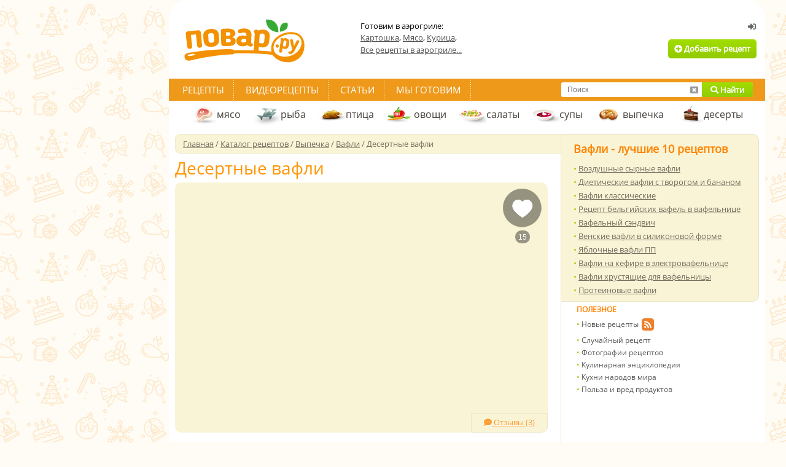

--- FILE ---
content_type: text/html; charset=utf-8
request_url: https://povar.ru/recipes/desertnye_vafli-75383.html
body_size: 44754
content:
<!DOCTYPE html>
<html lang="ru">
<head>
    <!-- Base meta tags -->
    <meta charset="utf-8">
    <meta http-equiv="X-UA-Compatible" content="IE=edge">
    <meta name="viewport" content="width=device-width, initial-scale=1.0">

    <!-- Preconnect to external domains -->
    <link rel="preconnect" href="https://img.povar.ru" crossorigin>
    <link rel="preconnect" href="https://mc.yandex.ru">
    <link rel="preconnect" href="https://yandex.ru">

    <!-- DNS prefetch -->
    <link rel="dns-prefetch" href="//img.povar.ru">
    <link rel="dns-prefetch" href="//mc.yandex.ru">
    <link rel="dns-prefetch" href="//mc.yandex.com">
    <link rel="dns-prefetch" href="//yandex.ru">
    <link rel="dns-prefetch" href="//yastatic.net">
    <link rel="dns-prefetch" href="//counter.yadro.ru">
    <link rel="dns-prefetch" href="//cdn.jsdelivr.net">
    <link rel="dns-prefetch" href="//www.googletagmanager.com">
    <link rel="dns-prefetch" href="//usocial.pro">

            <link rel="preload"
              as="image"
              type="image/jpeg"
              href="https://img.povar.ru/main/41/bc/ae/28/desertnie_vafli-578379.jpg"
              fetchpriority="high"
              crossorigin="anonymous"
        >
    
    <link rel="preload" as="font" href="/skins/recipie/fonts/os.woff2" type="font/woff2" crossorigin="anonymous">
    <link rel="preload" as="font" href="/skins/recipie/fa/webfonts/fa-solid-900.woff2" type="font/woff2" crossorigin="anonymous">
    <link rel="preload" as="font" href="/skins/recipie/fonts/os.woff" type="font/woff" crossorigin="anonymous">
    <link rel="preload" as="style" href="//img.povar.ru/skins/recipie/frontend.css?v=1.5.4" type="text/css" media="all">
    <style>@media only screen and (min-width:1240px){.floatingMenu{display:block}#megaContainer.megaContainerThin{width:1212px;clear:both;height:auto}}.main-photo{width:100%}.flex{display:flex}.flex-middle{align-content:center;}.flex.flex-p-1>*{padding:0 2pt}.banner-right-container div[id^='yandex_rtb_']>*{margin:10px !important;}#head{display:flex;flex-flow:nowrap;flex:1 1 auto;gap:20px;align-items:center;}#head .logo{flex:0 0 auto;}html #head noindex{display:flex;flex-flow:nowrap;justify-content:flex-end;flex:0 0 auto;}html #head .logo+noindex{flex:1 1 auto;}html #head .not_auth,html #head .auth{display:flex;width:420px;height:auto;text-align:right;position:inherit;top:0px;left:0;flex-flow:column;justify-self:flex-end;justify-content:flex-end;margin-bottom:10px;}html #head div.thematic{padding:0;border:0;width:auto;height:auto;position:inherit;top:0;left:0;margin:0;float:none;flex:1 1 auto;}html #head .auth .wrapp{display:flex;align-items:center;}html #head .auth .box{width:381px;height:60px;padding:16px;background:none;background-color:#f8f4d9;border-radius:5px;border:1px solid rgba(226,156,62,.15);text-align:left;position:relative;top:auto;left:auto;margin:0;}html #head .not_auth .wrapp{display:flex;flex-flow:column;align-items:flex-end;justify-content:flex-end;padding:0;}#head .logoff{position:absolute;top:7px;right:3px;color:#9b9a9a;font-size:11px;padding:0px 4px 2px 0px;line-height:18px;}#head .avatar_wrapper+div{display:inline;}#head .avatar{width:49px;height:49px;min-width:49px;min-height:49px;border:1px rgba(0,0,0,0) solid;float:left;margin:0px 12px 0px 0px;border-radius:50%;display:inline-block;}#head .name{color:#505050;font-size:14px;font-weight:bold;line-height:14px;}#head .star{position:absolute;margin:-6px auto auto 4px;}img.star,img.listStar,img.user_star,img.stars{display:none !important;}#head .hmenu{color:#505050;font-size:12px;margin:5px 0px 0px 0px;line-height:17px;}#head .hmenu img{margin:2px 9px 0px 0px;}#head .hmenu a{color:#505050;text-decoration:underline;margin:0px 14px 0px 0px;font-size:12px;}#head .hmenu img.topPlus{margin-left:-3px;}h2,.h2{font-weight:bold;color:#ff8400;font-size:18px;padding:0px px;}.popular li a{text-decoration:underline;}html .top10recipe .popular li{line-height:1.7em};.detailed{font-family:"Open Sans",Arial,Helvetica,sans-serif;}.recipe_list .recipe .h3>*{white-space:normal;max-width:80%;}[data-pseudo-text]::after,div[data-pseudo-text]::after,span[data-pseudo-text]::after{content:attr(data-pseudo-text);display:inline;}[data-pseudo-text-before]::before,div[data-pseudo-text-before]::before,span[data-pseudo-text-before]::before{content:attr(data-pseudo-text-before);display:inline;}.announcement-banner{padding:10px 20px;margin:0 -10px;text-align:center;margin-bottom:-10px;}.announcement-banner a{text-decoration:none;display:flex;width:100%;justify-content:center;align-items:center;}.announcement-banner a:hover{opacity:.8;text-decoration:none;}.announcement-title.emoticon{font-size:2em;line-height:1em;vertical-align:middle;}:root{--main-fill-color:#F6AB27;--secondary-fill-color:#F4CD1E;--main-stroke-color:#F6AB27;}.vote-container,.votes-desc{width:100%;display:flex;justify-content:center;align-items:center;}.votes{display:flex;flex-wrap:nowrap;}.votes .vote{display:flex;flex:0 0 auto;padding:2px;cursor:pointer;}.votes-desc *{color:#555;font-size:14px;}.vote svg,.vote svg g path.fill{transition:.3s all ease-in-out;}.vote svg g path.nofill{transition:.1s .2s all ease-in-out;}.vote.filled svg g path.fill{fill:var(--main-fill-color);stroke:transparent;}.vote.filled svg g path.nofill{fill:var(--secondary-fill-color);}.vote.not-filled svg g path.fill{fill:transparent;stroke:var(--main-stroke-color);}.vote.not-filled svg g path.nofill{fill:transparent;}.votes:hover .vote svg g path.fill{fill:var(--main-fill-color);stroke:transparent;}.votes:hover .vote svg g path.nofill{fill:var(--secondary-fill-color);}.votes .vote:hover svg{transform:scale3d(1.1,1.1,1.1);}.votes .vote:hover~span svg path.fill{fill:transparent;stroke:var(--main-stroke-color);}.votes .vote:hover~span svg path.nofill{fill:transparent;}.votes .vote.filled:hover~span svg path.fill{fill:var(--main-fill-color);stroke:transparent;opacity:.5;}.votes .vote.filled:hover~span svg path.nofill{fill:var(--secondary-fill-color);opacity:.5;}.text-pseudo-min-vote::before{content:"средняя оценка:";}.text-pseudo-votes::before{content:"голосов:";}.ingredient-group{display:flex;flex-wrap:wrap;justify-content:space-between;align-items:center;margin:14px 0 0 0;color:var(--mainpovar-color,#ff8400);text-transform:uppercase;flex:0 0 auto;font-weight:bold;}.ingredient-group span{flex:1 1 auto;color:var(--mainpovar-color,#ff8400);}li.ingredient-group{list-style:none;}.ingredient-group+li,.ingredient-group+li *{min-height:1.4em!important;}body,div,html,span,td{font-size:13px;font-family:"Open Sans",Arial,Helvetica,sans-serif}div.h4,form,h1{margin:0}.h2,.h4,div.h4,h1{font-weight:700}.h2,.h4,a{color:#ff8400}#topSearch a,#topSearch a.cancelSearch i{line-height:24px}#container,#megaContainer.megaContainerThin{width:951px}.detailed,body,div,div.h4,h1,html,html .cont_area h2.span,span,td{font-family:"Open Sans",Arial,Helvetica,sans-serif}html{background:url(https://img.povar.ru/uploads/1a/23/74/64/4e44ce8ba1152d87d50042f241ee6e46.svg) top center fixed #fffbf5}#autorName{font:inherit;font-size:inherit;color:inherit;font-style:inherit;margin:0 5px 0 0;}.bigImgBox{width:607px;position:relative}.additionalImgs{height:30px;opacity:.8;border:1px solid #e8e2c5;position:absolute;bottom:0;right:0;padding-left:20px;padding-right:20px;text-align:center;background:#f9f4d6;border-bottom-right-radius:10px;}#head,.h2,body,form,h1,html{padding:0}.additionalImgs a{opacity:1 !important;line-height:28px;text-shadow:#fff 0 1px 1px}@font-face{font-family:'Open Sans';font-style:normal;font-weight:400;font-display:swap;src:local(''),url(/skins/recipie/fonts/os.woff2) format('woff2'),url(/skins/recipie/fonts/os.woff) format('woff')}body,html{color:#766c5f;margin:0}div,span,td{color:#000}form{border:none}input{font-size:12px;padding-left:5px}a{text-decoration:underline}h1{color:#443f39;font-size:28px;font-weight:400}.h2{font-size:18px}.h4{font-size:12px;padding:4px 0 6px}#megaContainer{width:1212px;margin:0 auto;height:auto}#head{height:118px;clear:both;margin:0}#head .wrapp{padding:4px 0 0}#head .logo{width:220px}#head .logo a{display:block;width:220px}#head .btn_add{height:31px;display:inline-block;border-radius:5px;line-height:31px;margin-top:8px;margin-right:4px;padding-left:10px;padding-right:10px}#head .not_auth{width:420px;height:118px;text-align:right;position:relative;top:-118px;left:529px}#head .not_auth .wrapp{padding:36px 10px 0 0}.tmenu{background:#ee991a;height:36px;line-height:36px;clear:both;position:absolute;left:-10px;right:-10px}#topSearch,.rightlinks,div.extLogin,div.thematic{position:relative}.tmenu .links{height:36px;padding:0 6px;float:left}.tmenu .links a{color:#fff;font-size:15px;text-transform:uppercase;text-decoration:none;padding:6px 16px;background:url(//img.povar.ru/skins/recipie/images/tmenu/xsep.gif.pagespeed.ic.U_s4tBd7xk.png) right top no-repeat}.main-wrapp{background:url(//img.povar.ru/skins/recipie/images/main/r_ln.gif.pagespeed.ce.ehwqU2TSnN.gif) left top repeat-y;clear:both}.mcol{width:629px;margin:0;float:left}.rcol{width:322px;float:right}.cleaner{font-size:1px;height:1px;line-height:1px;clear:both}.mcol .cont_area{padding:26px 21px 16px 0}.cat_menu{height:44px;line-height:44px;padding:0 0 0 24px;margin-top:36px}.cat_menu a{color:#443f39;font-size:16px;height:14px;padding:15px 18px 15px 44px;text-decoration:none}.floatingMenu a.fmItem,.mcol .top_nav,.mcol .top_nav a,.mcol .top_nav span[itemprop=name],.top10recipe{color:#766c5f}.cat_menu a.dessert{background:url(//img.povar.ru/skins/recipie/images/submenu/dessert.gif.pagespeed.ce.NY5owkM6uv.gif) left center no-repeat}.cat_menu a.fish{background:url(//img.povar.ru/skins/recipie/images/submenu/fish.gif.pagespeed.ce.HeUsdPBtE1.gif) left center no-repeat}.cat_menu a.ptica{background:url(//img.povar.ru/skins/recipie/images/submenu/ptica_44x44.gif.pagespeed.ce.fQnOMg6cVd.gif) left center no-repeat}.cat_menu a.meat{background:url(//img.povar.ru/skins/recipie/images/submenu/xmeat.gif.pagespeed.ic.w3RHQGImf1.png) left center no-repeat}.cat_menu a.salad{background:url(//img.povar.ru/skins/recipie/images/submenu/salad.gif.pagespeed.ce.4VDyiRV0z2.gif) left center no-repeat}.cat_menu a.soup{background:url(//img.povar.ru/skins/recipie/images/submenu/soup.gif.pagespeed.ce.iUc0pI-gga.gif) left center no-repeat}.cat_menu a.vegies{background:url(//img.povar.ru/skins/recipie/images/submenu/vegies.gif.pagespeed.ce.SXxMZvnypR.gif) left center no-repeat}.cat_menu a.baking{background:url(//img.povar.ru/skins/recipie/images/submenu/xbaking.png.pagespeed.ic.M4DTkJ9Rn7.png) 5px center no-repeat}.cont_area h1{margin:0;padding:6px 0 10px}.cont_area img{max-width:100%}.popular li,.popular li a{font-size:13px;color:#766c5f;line-height:21px}.rightlinks ul{font-size:11px;padding:0}.rightlinks li{color:#555;font-size:12px;list-style-image:none;padding:0;line-height:20px}.rightlinks li a{color:#555;font-size:12px;text-decoration:none}.rightlinks .ico{position:absolute;margin:0 0 0 4px}.rcol .adsense{padding:4px 20px;background:#fff;min-width:286px}.top10recipe{padding:11px 20px 7px;border:1px solid #eae4c7;background:#f9f4d6;border-radius:0 10px 10px 0;border-left:none}.top10recipe .popular{margin-top:9px;float:none}.top10recipe .popular li{line-height:17px}.mcol .top_nav{font-size:13px;width:615px;padding:6px 0 6px 12px;background:#f9f4d6;border:1px solid #f0ebcd;line-height:18px;-webkit-border-top-left-radius:8px;-webkit-border-bottom-left-radius:8px;-moz-border-radius-topleft:8px;-moz-border-radius-bottomleft:8px;border-top-left-radius:8px;border-bottom-left-radius:8px}.detailed{font-weight:400;font-size:28px;color:#ff9600;padding:8px 0 10px;line-height:28px}.popupBtnGreen,.popupBtnOrange,.popup_yaPrigotovil,.popup_yaPrigotovil .attach,.popup_yaPrigotovil .message{font-family:'Open Sans',Arial,sans-serif}.detailed_stats{width:100%;margin-bottom:20px;float:left;text-align:left;line-height:25px}a.greenLink{color:#9fcc04;text-decoration:underline;font-weight:400}.actionsNew a,.greenButton,.orangeButton,.ubtnlogin,a.answerComment{text-decoration:none}.ubtnlogin{height:20px;line-height:20px;margin:0 5px 3px 3px;padding:0;display:inline-block;border:none;color:#656565;font-weight:700}div.addPhoto{background:url(//img.povar.ru/skins/recipie/images/recipie/addphoto_content_358x1.gif.pagespeed.ce.rarCWGRQat.gif) repeat-y #fff;width:358px;padding:0;margin:0 auto}div.addPhoto div{margin:0;padding:0;background-repeat:repeat-y;font-family:Tahoma,Geneva,sans-serif;font-size:11px}div.addPhoto div.wndTop{background-image:url(//img.povar.ru/skins/recipie/images/recipie/xaddphoto_top_358x10.gif.pagespeed.ic.EcJvKWmpAr.png);height:10px}div.addPhoto div.wndTitle{background-image:url(//img.povar.ru/skins/recipie/images/recipie/addphoto_head_358x1.gif.pagespeed.ce.eI7xMz5099.gif);height:20px;font-size:12px;line-height:12px;color:#9fcc04;font-weight:700;padding-left:25px}div.addPhoto div.wndContentTop{background-image:url(//img.povar.ru/skins/recipie/images/recipie/addphoto_content_top_358x5.gif.pagespeed.ce.ObkQbBgWKH.gif);height:5px}div.addPhoto div.wndContent{background-image:url(//img.povar.ru/skins/recipie/images/recipie/addphoto_content_358x1.gif.pagespeed.ce.rarCWGRQat.gif);padding:5px 25px}div.addPhoto div.wndContentSplitter{background-image:url(//img.povar.ru/skins/recipie/images/recipie/addphoto_content_splitter_358x1.gif.pagespeed.ce.fe4OZgWOBH.gif);height:1px;clear:both}div.addPhoto div.wndFooter{background-image:url(//img.povar.ru/skins/recipie/images/recipie/xaddphoto_footer_358x23.gif.pagespeed.ic.ro9NdJlFRf.png);height:23px}div.addPhoto a.wndCancel,div.addPhoto a.wndNext{width:125px;height:23px;line-height:23px;text-align:center;display:block;border:none;padding:0;margin:5px 0 1px 180px;border-radius:3px}div.addPhoto a.wndCancel{float:left;width:79px;margin-left:92px;margin-right:10px}div.addPhoto div.wndContent span.bold{color:#505050;font-weight:700;font-size:inherit}div.addPhoto div.wndContent input.wndFilePicker{margin-top:5px;margin-bottom:5px}div.addPhoto div.wndTitle a.wndClose{display:block;background-image:url(//img.povar.ru/skins/recipie/images/recipie/addphoto_close_9x9.gif.pagespeed.ce.6BgXwNdB7t.gif);margin:0;padding:0;border:none;width:9px;height:9px;position:relative;left:310px;top:-10px}#topLinks a.authorized,.displayNone,.doit_comment{display:none}.displayNever,img.user_star{display:none !important}div.wndTitle span{color:inherit}span.red{color:red;font-size:inherit}.user_star{margin:-6px 0}img.smile{margin-bottom:-5px}div.smile{width:475px;margin-bottom:20px;display:none;text-align:center}div.smile img.smile{margin-bottom:0}.floatLeft{float:left}a.ok{display:block;width:54px;height:23px;line-height:23px;text-align:center;border:none;margin:4px 3px 0 251px;padding:0;border-radius:3px}div.extLogin{left:630px;top:-210px;width:200px;height:86px;margin-bottom:-86px}div.bookmarks{float:left;padding-top:5px}div.thematic{width:270px;height:72px;top:-90px;left:240px;margin:0 -270px -72px 0;padding:0;border:none;float:left}div.thematic a{color:#505050;text-decoration:underline;line-height:20px}div.thematic img{float:left;padding:0;border:none;margin:0 10px 0 0}.rcpRatingStar{height:21px;background-image:url(//img.povar.ru/skins/recipie/images/newrating/stars.png.pagespeed.ce.g3ycIqZz4Q.png);float:left;display:block;margin:0;padding:0;border:0;width:24px;line-height:25px}.rcpRatingStar .rcpRatingStar{margin:0}.e1{background-position:left 0}.b1{background-position:left -21px}a.answerComment{display:block;border:none;width:176px;height:17px;background-color:#ff8400;margin-left:-2px;margin-top:10px;border-radius:5px;color:#fff;font-weight:700;text-transform:uppercase;line-height:12px;padding-top:6px;text-align:center}.actionsNew a,ul{color:#766c5f}.recipie_detailed .cont_area{padding-top:3px}textarea.answerComment{width:100%;border:1px solid #bababa;outline:0;display:block;margin-top:5px;height:40px;border-radius:5px}.user_tip_list .row .row a.answerComment{margin-bottom:5px}.rightlinks{background-color:#fff;padding-left:25px;padding-bottom:10px}#topSearch a,.favheart{display:block;padding:0}.rightlinks .newcounters{position:absolute;right:0;bottom:0;padding-bottom:12px}#perelinkTop{position:absolute;top:-500px}div.competition_banner_box{margin:0 0 10px;overflow:hidden}#vk_subscribePupup{position:fixed;bottom:20px;right:20px;display:none;background:#f9f4d6;color:#ff8400;font-size:36px;font-weight:700;font-family:Tahoma;padding:8px 20px;-webkit-border-radius:10px;-moz-border-radius:10px;border-radius:10px}.bigImgBox img{-webkit-border-radius:10px;-moz-border-radius:10px;border-radius:10px}#dev_indicator{position:fixed;top:0;right:0;font-size:12px;line-height:12px}.favheart{margin:0;border:none;position:absolute;right:10px;top:10px;width:63px;height:93px;background-image:url(//img.povar.ru/skins/recipie/images/btn/xfavheart.png.pagespeed.ic.7kejVyOCrd.png);background-repeat:no-repeat}.favheart div{width:100%;height:20px;line-height:20px;margin-top:68px;text-align:center}.favheart div span{color:#fff;background:rgba(0,0,0,.39);display:inline-block;border-radius:10px;padding:1px 5px 0;font-size:12px;font-family:Arial,sans-serif}#topSearch{width:312px;height:24px;float:right;margin-right:20px;margin-top:6px;background:#fff;border-radius:3px}#topSearch input[type=text]{width:192px;height:24px;margin:0 0 0 10px;line-height:24px;padding:0;border:none;outline:0;display:block;float:left;background:#fff}#topSearch a{margin:0;border:none;position:absolute;top:0;text-align:center;height:24px}#topSearch a.submitSearch{width:83px;right:0;border-top-right-radius:3px;border-bottom-right-radius:3px}#topSearch a.cancelSearch{right:83px;width:26px;color:#9a9a9a}.floatingMenu{background:#f9f4d6;border-right:1px solid #e8e2c5;width:210px;padding:15px;display:none;line-height:20px;border-top-left-radius:5px;border-bottom-left-radius:5px;margin:228px 0 0;float:left}#container,.rcpAuthorTime{float:right}.floatingMenu a.fmHead{font-weight:700;clear:both;display:block;margin-top:4px;margin-bottom:4px}.floatingMenu div{padding-bottom:16px}.orangeButton{background:linear-gradient(to bottom,#fcb122 0,#ff8401 100%);color:#fff;text-align:center;font-weight:700;display:block}.greenButton{background:linear-gradient(to bottom,#a1de00 0,#92ca00 100%);color:#fff;text-align:center;font-weight:700;display:block}.actionsNew a,.fas{display:inline-block}.banner_near_login{width:256px;height:72px;position:absolute;top:28px;right:170px;overflow:hidden}#container,#ytplayer,.competition_banner_box,.popup_yaPrigotovil{position:relative}#container{margin:0;background:#fff;border:10px solid #fff;padding-bottom:30px;-webkit-border-top-left-radius:30px;-webkit-border-top-right-radius:30px;-moz-border-radius-topleft:30px;-moz-border-radius-topright:30px;border-top-left-radius:30px;border-top-right-radius:30px}.povarPopupShadow{box-shadow:0 0 30px rgba(0,0,0,.5)}.popup_yaPrigotovil{width:440px;height:455px}.popup_yaPrigotovil .closeBtn{position:absolute;top:0;right:0;color:#fff;margin:6px;width:11px;height:11px;background:url(//img.povar.ru/skins/recipie/images/xclosepopup.png.pagespeed.ic._j5tY2r0wM.png)}.popup_yaPrigotovil .wrapper{background:#f9f4d6;border-radius:5px;position:absolute;right:25px;top:25px;left:25px;margin:0}.popup_yaPrigotovil .topPart{border-top-left-radius:5px;border-top-right-radius:5px;background:#fff;overflow:hidden;border-bottom:1px solid #e7e2c4;margin:0;padding-bottom:20px}.popup_yaPrigotovil .topPartHeading{text-align:center;color:#4a463d;font-weight:700;font-size:16px;line-height:16px;margin-top:22px;padding:0 30px}.popup_yaPrigotovil .topPartText{text-align:center;color:#737373;font-size:13px;line-height:18px;margin-top:12px}.popup_yaPrigotovil .bottomPart{width:100%;margin:0;padding:0}.popup_yaPrigotovil .message{margin:28px auto;display:block;font-size:13px;line-height:16px;background:#fff;color:#4a463f;width:308px;height:122px;border:1px solid #e7e2c4;border-radius:5px;outline:0;resize:none}.popup_yaPrigotovil .attach{font-size:14px;font-style:italic;color:#4a4742;margin:10px 40px;height:30px;line-height:30px}.popupBtnGreen,.popupBtnOrange{display:inline-block;border:none;padding:0 24px;margin-right:10px;line-height:30px;font-size:13px;text-decoration:none !important;background:#a2cd0f;color:#fff;border-radius:4px}li,ul{padding:0;margin:0}.popupBtnOrange{background:#ee991a;margin:0}#icookPreview{max-width:30px;max-height:30px;margin-right:10px}.actionsNew{width:607px;margin:0 0 10px;padding:0;border:none}.actionsNew td{text-align:center;background:#f9f4d6}.actionsNew a{line-height:60px;font-size:14px}.actionsNew td.split{border-right:1px solid #ebe2c7}.actionsNew .actionsNewSave{text-decoration:none;background:#a2cd0e;color:#fff}.actionsNewIcook{width:182px}.actionsNewRate{width:130px}.actionsNewPrint{width:154px}.actionsNewSave{width:138px}@font-face{font-family:"Font Awesome 5 Free";font-style:normal;font-weight:400;font-display:swap;src:url(/skins/recipie/fa/webfonts/fa-regular-400.eot);src:url(/skins/recipie/fa/webfonts/fa-regular-400.eot?#iefix) format("embedded-opentype"),url(/skins/recipie/fa/webfonts/fa-regular-400.woff2) format("woff2"),url(/skins/recipie/fa/webfonts/fa-regular-400.woff) format("woff"),url(/skins/recipie/fa/webfonts/fa-regular-400.ttf) format("truetype"),url(/skins/recipie/fa/webfonts/fa-regular-400.svg#fontawesome) format("svg")}@font-face{font-family:"Font Awesome 5 Free";font-style:normal;font-weight:900;font-display:swap;src:url(/skins/recipie/fa/webfonts/fa-solid-900.eot);src:url(/skins/recipie/fa/webfonts/fa-solid-900.eot?#iefix) format("embedded-opentype"),url(/skins/recipie/fa/webfonts/fa-solid-900.woff2) format("woff2"),url(/skins/recipie/fa/webfonts/fa-solid-900.woff) format("woff"),url(/skins/recipie/fa/webfonts/fa-solid-900.ttf) format("truetype"),url(/skins/recipie/fa/webfonts/fa-solid-900.svg#fontawesome) format("svg")}.fas{-moz-osx-font-smoothing:grayscale;-webkit-font-smoothing:antialiased;font-style:normal;font-variant:normal;text-rendering:auto;line-height:1;font-family:"Font Awesome 5 Free";font-weight:900}.fa-ban:before{content:"\f05e"}.fa-camera-retro:before{content:"\f083"}.fa-chevron-right:before{content:"\f054"}.fa-comment:before{content:"\f075"}.fa-comment-dots:before{content:"\f4ad"}.fa-paper-plane:before{content:"\f1d8"}.fa-plus-circle:before{content:"\f055"}.fa-search:before{content:"\f002"}.fa-sign-in-alt:before{content:"\f2f6"}.fa-window-close:before{content:"\f410"}#ytplayer .slicer,.yt-btn{position:absolute;left:0;top:0;width:100%;height:100%}#ytplayer{width:100%;overflow:hidden;padding-top:56%}.calorie_bl{display:flex;width:100%;flex-flow:column}.calorie_bl .calories_info{padding-top:15px;display:flex;justify-content:flex-start}.calorie_bl .calories_info .tab{text-align:center;min-width:75px;max-width:88px;width:100%}.calorie_bl .calories_info .tab p{margin-bottom:0;font-size:12px;color:#737373}.calorie_bl .calories_info .tab .circle{width:62px;height:62px;border:1px solid rgba(162,205,14,.3);box-sizing:border-box;border-radius:50%;display:flex;align-items:center;justify-content:center;font-size:14px;color:#242424;font-weight:700;margin:0 auto 5px;padding-top:1px;position:relative}.calorie_bl .calories_info .tab .circle svg{position:absolute;width:82px;height:82px}.calorie_bl .calories_info .tab .circle svg circle{border-radius:50%}.calorie_bl small{padding:0 2px;color:#737373;font-style:italic;font-family:handriting;font-size:small}html .cont_area h2.span{line-height:23px;margin:0 0 3px;padding:6px 0 3px;color:#444;font-weight:700;font-size:18px}span.detailed_full.portions{padding-bottom:15px;color:#333}li{color:#333;list-style:none}ul li::before{content:"• ";color:#a2cd0e}div.ingredients_wrapper{width:340px;float:left;color:#555557;}div.ingredients_ad{width:240px;max-height:400px;float:right;overflow:hidden;}.detailed_ingredients{display:flex;flex-flow:column wrap;}.flex-dot-line{display:flex;flex:1 1 auto;flex-flow:row wrap;align-items:center;}.flex-dot-line>a,.flex-dot-line>span{flex:0 0 auto;border-bottom:0;margin:0;min-height:1.8em;line-height:1em;vertical-align:bottom;display:flex;align-items:flex-end;}.flex-dot-line>a.name{padding-top:7px;}.flex-dot-line>span.dots{flex:1 1 auto;margin:0 4px;border-bottom:dashed rgba(0,0,0,.2) 1px;}.flex-dot-line .value{display:flex;margin-right:4px;font-weight:500;}.flex-dot-line .u-utin-name,.flex-dot-line .unit-name{display:flex;min-width:56px;}.flex-dot-line>span.descr{display:block;flex:1 1 auto;margin-top:2px;font-size:.9em;width:100%;color:#444;align-items:baseline;line-height:.9em;min-height:0.9em;}.flex-dot-line>a+span+span+span+span{margin-top:0;}.flex-dot-line>span.descr .hide{opacity:.7;}.flex-dot-line>.name{font-weight:900;color:#111;}.flex-dot-line>a.name{text-decoration:none;}.flex-dot-line>a.name:hover,.flex-dot-line>a.name:active,.flex-dot-line>a.name:focus{text-decoration:underline;}.portions{margin-top:.7em;margin-bottom:2em;}.portions span{font-size:1.2em;}.portions .value{padding:0 4px;border:1px solid #999;display:flex;place-self:center;height:25px;line-height:25px;vertical-align:middle;justify-content:center;align-content:center;position:relative;top:5px;}.portions .value:hover{cursor:text;}button[data-add-portion]{display:flex;border-radius:50%;width:30px;height:30px;justify-content:center;align-items:center;padding:0;overflow:hidden;margin:0px;position:relative;border:0 none;background:none;position:relative;top:5px;}button[data-add-portion] svg .st0{fill:#999;transition:.2s all ease-in-out;}button[data-add-portion]:hover{cursor:pointer;}button[data-add-portion]:hover svg .st0{fill:rgb(162,205,14);}div.detailed_tags{margin-top:1rem;}div.detailed_tags *{line-height:17px;}div.detailed_tags span{color:#555557;}.similarstatic-grid{display:grid;grid-template-columns:repeat(auto-fill,minmax(138px,1fr));gap:4px 4px;margin-right:17px;}.similarstatic-grid>a{display:flex;flex-direction:column;text-align:center;font-family:"Open Sans",Arial,sans-serif;box-sizing:border-box;font-weight:400;box-shadow:rgb(102,102,102) 0px 0px 1px 0px inset;border-radius:2px;overflow:hidden;justify-content:stretch;text-decoration:none;}.similarstatic-grid>a>span{padding:0px 4px 4px 4px;display:flex;flex:1 1 auto;justify-content:center;line-height:1.2rem;font-size:14px;}.similarstatic-grid img{max-width:100%;height:auto;display:flex;}.fa-fw{text-align:center;width:1.25em;}.bigImgBox .stepphotos{display:flex;width:607px;height:407px;border-radius:10px;background-color:#f9f4d6;}.instructions{padding:0px;display:flex;flex-flow:column;gap:15px;width:100%;}.instructions .instruction{display:grid;flex-flow:row wrap;grid-gap:10px;grid-row-gap:4px;grid-template-columns:298px 1fr;}.instructions .instruction .step-number{color:#766c5f;font-size:18px;font-weight:normal;padding:0;display:flex;grid-column:1 / -1;flex:0 0 auto;display:flex;}.detailed_step_photo_big{display:flex;flex-flow:column;}.detailed_step_photo_big img{border-radius:8px;}.detailed_step_description_big{display:flex;flex-flow:column;width:auto;}</style>    <!-- critical-js-->
    <script>window.onEvent=function(t,n,e){document.body.addEventListener(t,function(t){t.target.matches(n) && e.call(t.target,[t])})};</script>
    <script type='text/javascript'>
        function getLoginWndXMLUrl() {
            return '/rcpxml/xml_loginwnd';
        }

        function getBottomMenuXMLUrl() {
            return '/rcpxml/xml_bottommenu?1';
        }

        function isAuthorized() {
            return false;
        }
    </script>

    <!-- SEO meta tags (title, description from helper) -->
    <title>Десертные вафли - пошаговый рецепт с фото на Повар.ру</title>
<meta name="description" content="Сладенькие вафли на десерт, с ягодами или джемом, придутся по вкусу не только детишкам, но и взрослым! Готовятся из простого набора ингредиентов, получаются очень мягкими и нежными." >
    <!-- Canonical URL -->
    
    <!-- Mobile alternate -->
        <link rel="alternate" media="only screen and (max-width: 640px)" href="https://m.povar.ru/recipes/desertnye_vafli-75383.html">
    
    <!-- Favicon -->
    <link rel="icon" href="//img.povar.ru/skins/recipie/favicon.svg" type="image/svg+xml">

    <!-- RSS Feed -->
    <link rel="alternate" type="application/rss+xml" title="Подписка на новые рецепты портала Повар.ру" href="/rss">

    <!-- Open Graph -->
    <meta property="og:type" content="website">
    <meta property="og:url" content="https://povar.ru/recipes/desertnye_vafli-75383.html">
                <meta property="og:locale" content="ru_RU">
    <meta property="og:site_name" content="Повар.ру">

    <!-- Twitter Card -->
    <meta name="twitter:card" content="summary_large_image">
            
    <!-- Structured Data: Organization -->
    <script type="application/ld+json">
    {
      "@context": "https://schema.org",
      "@type": "Organization",
      "name": "Повар.ру",
      "url": "https://povar.ru/",
      "logo": "https://img.povar.ru//img.povar.ru/skins/recipie/images/desktop_logo.svg",
      "sameAs": [
        "https://vk.com/vpovare",
        "https://ok.ru/vpovare",
        "https://www.youtube.com/channel/UCdD_JLMh0tDP7feDU7Onn4g",
        "https://ru.pinterest.com/vpovare/"
      ]
    }
    </script>

    
    <meta property="og:locale" content="ru_RU"/>
<meta property="og:type" content="article"/>
<meta property="og:title" content="Десертные вафли"/>
<meta property="og:description" content="Сладенькие вафли на десерт, с ягодами или джемом, придутся по вкусу не только детишкам, но и взрослым! Готовятся из простого набора ингредиентов, получаются очень мягкими и нежными."/>
<meta property="og:url" content="https://povar.ru/recipes/desertnye_vafli-75383.html"/>
<meta property="og:site_name" content="povar.ru"/>
<meta property="og:updated_time" content="2019-06-23T21:00:03+03:00"/>
<meta property="og:image" content="https://img.povar.ru/main-micro/41/bc/ae/28/desertnie_vafli-578379.jpg"/>
    <!-- Legacy verification -->
    <meta name='loginza-verification' content='c38c736890f13adb43a28df17ca13365'>

    <!-- Google Pagination -->
    
    <!-- JavaScript -->
    <script src="//img.povar.ru/skins/recipie/../../js/jquery/jquery.js" type="text/javascript"></script>
                                
    <!-- CSS -->
                    
        
    <!-- Yandex.RTB -->
    <script>window.yaContextCb=window.yaContextCb||[]</script>
    <script src="https://yandex.ru/ads/system/context.js" async></script>
    <script type="text/javascript" src="https://povar.ru/js/adfox.asyn.code.ver3.js"></script>
    <script src="https://apis.google.com/js/platform.js" async defer>{lang: 'ru'}</script>

    <!-- banner: header -->    <meta name="yandex-verification" content="d8ddc0adb34ad34b" />
<meta name="p:domain_verify" content="57d55c7845200feec9f7a033c61a1f96"/>
<!-- /banner: header -->
<!-- 1, 77, 277, 295, 301, 409, 673 --></head>

<body class="body" id="body">
<noindex></noindex>
<div id="megaContainer" class="">
    <div id="container">
        <!-- banner: service_top -->    <style type="text/css">
html {
background: #fffbf5 url(https://img.povar.ru/uploads/1a/23/74/64/4e44ce8ba1152d87d50042f241ee6e46.svg);
background-attachment: fixed;
background-repeat: repeat;
background-position: top center;
}
</style>
<!-- /banner: service_top -->
<!-- 1, 77, 277, 295, 301, 409, 673 -->        <div id="head">
            <div class="logo"><a rel="nofollow" href="https://povar.ru/"><img
                            src="//img.povar.ru/skins/recipie/images/desktop_logo.svg" alt="Кулинарные рецепты"
                            width="220"
                            height="118" border="0"/></a></div>
            <!-- thematic -->
            <div class="thematic"><img src="https://img.povar.ru/uploads/6f/83/90/5c/4c593f72241f894eab799f6a26089d51.jpg" height="72" align="left" alt=""/>Готовим в аэрогриле:
<br>
<a href="https://povar.ru/menu/kartoshka_v_aerogrile/">Картошка</a>, 
<a href="https://povar.ru/menu/myaso_v_aerogrile/">Мясо</a>,
<a href="https://povar.ru/menu/kuritsa_v_aerogrile/">Курица</a>,<br>
<a href="https://povar.ru/list/aerogrill/">Все рецепты в аэрогриле...</a>
<br></div>            <!-- /thematic -->
                <noindex>
        <div class="not_auth">
            <div class="banner_near_login">
                            </div>
            <div class="wrapp">
                <div class="ulogin">
	<noindex><a class="ubtnlogin authorized"><i class="fas fa-sign-in-alt"></i> <span class="txt-enter-registration"></span></a></noindex>
</div>                <a rel="nofollow" href="/new" class="authorized"><span
                            class="btn_add greenButton" alt="Добавить рецепт"><i class="fas fa-plus-circle"></i>&nbsp;Добавить рецепт</span>
                </a>
            </div>
        </div>
        <!--        <script src="//ulogin.ru/js/ulogin.js"></script>-->
        <div class="extLogin displayNone">
        </div>
    </noindex>

<script type="text/javascript">
    function login(prefix) {
        authorize("/login", prefix);
    }

    function logoff() {
        unauthorize("/logoff");
    }
        var fancyOptions = {
        "titleShow": false,
        "transitionIn": "fade",
        "transitionOut": "none",
        "overlayOpacity": "0.7",
        "showCloseButton": false,
        "padding": "0",
        "modal": false,
        "centerOnScroll": true,
        "overlayColor": "#000",
        "showNavArrows": false
    };

    let loginFormLoaded = false;
    const installLogin = function () {
        jQuery('a#forgotPassword, a#passStatusWndAnchor').fancybox(fancyOptions);

        jQuery(".login_close").addClass('login_header').html('ВХОД НА САЙТ').bind("click", function () {
            jQuery("#login").fadeOut();
            closeFancyBox();
        });
        jQuery('#login_field').keypress(function (event) {
            if (event.keyCode == '13') {
                event.preventDefault();
                jQuery("#password_field").focus();

            }
        });
        jQuery('#password_field').keypress(function (event) {
            if (event.keyCode == '13') {
                event.preventDefault();
                login();
            }
        });
    };

    window.doLogin = () => {
        if (loginFormLoaded === false) {
            fetch(getLoginWndXMLUrl()).then((response) => response.text()).then((html) => {
                loginFormLoaded = true;
                $('div.extLogin').html(html);
                installLogin();
                Povar.actions.login();
            });
        } else {
            Povar.actions.login();
        }
    }

    jQuery(document).ready(function () {
        jQuery('a.authorized').attr({
            onclick: '',
            href: '#login'
        }).click(function () {
            window.doLogin();
        });
    });

    function forgotPassword() {
        jQuery("#forgotPassForm").ajaxSubmit(function (data) {
            jQuery("#passStatusWnd div.wndContent:first").html(data);
            jQuery("a#passStatusWndAnchor").click();
        });
    }
    </script>
        </div>
                <div class="tmenu" id="topMenuWrapper">
            <script type="text/javascript">
                function setFilter(href, event) {
                    event && event.preventDefault();
                    var domain = 'https://povar.ru/';
                    if (href == domain) {
                        window.location = domain;
                        return false;
                    }
                    domain = domain.substring(0, domain.length - 1);
                    window.location = domain + href;
                }
            </script>
            <div class="links" id="topLinks">
                <a href="https://povar.ru/list/">Рецепты</a>
                <a href="https://povar.ru/video/">Видеорецепты</a>
                                                <a href="https://povar.ru/art">Статьи</a>
                <a href="https://povar.ru/nasha_kuhnia/">Мы готовим</a>

            </div>
            <div id="topSearch">
                <form id="search" name="search" autocomplete="off" method="get"
                      action="/xmlsearch">
                    <input id="searchInput" type="text" placeholder="Поиск" name="query"/>
                    <a href="javascript:void(0);" onclick="jQuery('#topSearch input').val('').focus();" title="Очистить"
                       class="cancelSearch"><i class="fas fa-window-close"></i></a>
                    <a class="submitSearch greenButton" href="javascript:void(0);"
                       onclick="jQuery('#search').submit();"><i
                                class="fas fa-search"></i> Найти</a>
                </form>
            </div>
        </div>
        <div class="cat_menu">
            <a href="/list/meat/" class="meat">мясо</a>
            <a href="/list/fish/" class="fish">рыба</a>
            <a href="/list/ptica/" class="ptica">птица</a>
            <a href="/list/vegies/" class="vegies">овощи</a>
            <a href="/list/salad/" class="salad">салаты</a>
            <a href="/list/soup/" class="soup">супы</a>
            <a href="/list/vypechka/" class="baking">выпечка</a>
            <a href="/list/dessert/" class="dessert">десерты</a>
                    </div>

        <div class="competition_banner_box"></div>

                <div class="main-wrapp" id="mainWrapper">
            
<div class="mcol recipie_detailed">
    <div class="top_nav" itemscope itemtype="https://schema.org/BreadcrumbList">
    <span itemprop="itemListElement" itemscope itemtype="https://schema.org/ListItem"><a itemprop="item" href="/"><span itemprop="name">Главная</span></a><meta itemprop="position" content="1"/></span> / <span itemprop="itemListElement" itemscope itemtype="https://schema.org/ListItem"><a itemprop="item" href="/list/"><span itemprop="name">Каталог рецептов</span></a><meta itemprop="position" content="2" /></span> / <span itemprop="itemListElement" itemscope itemtype="https://schema.org/ListItem"><a itemprop="item" href="/list/vypechka/"><span itemprop="name">Выпечка</span></a><meta itemprop="position" content="3" /></span> / <span itemprop="itemListElement" itemscope itemtype="https://schema.org/ListItem"><a itemprop="item" href="/list/vafli/"><span itemprop="name">Вафли</span></a><meta itemprop="position" content="4" /></span> / <span itemprop="itemListElement" itemscope itemtype="https://schema.org/ListItem"><span itemprop="name">Десертные вафли</span><meta itemprop="position" content="5" /></span></div>
        <div class="cont_area hrecipe" itemscope itemtype="https://schema.org/Recipe">
        <h1 class="detailed fn" itemprop="name">Десертные вафли</h1>
        <div class="bigImgBox">
            <a class="stepphotos"
               rel="stepphotos"
               title="Десертные вафли"
               href="https://img.povar.ru/main-micro/41/bc/ae/28/desertnie_vafli-578379.jpg"
            >
                <img width="607"
                     class="photo"
                     fetchpriority="high"
                     loading="eager"
                     itemprop="image"
                     alt="Десертные вафли"
                     title="Десертные вафли"
                     src="https://img.povar.ru/main/41/bc/ae/28/desertnie_vafli-578379.jpg">
            </a>
                            <div class="additionalImgs"><a href="#comments"><i class="fas fa-comment-dots"></i> Отзывы
                        (3)</a></div>
                        <a class="favheart authorized" rel="deferredFavorite();"
               href="javascript:loadCookbooks(75383);" title="Добавить в избранное">
                <div>
                    <span>15</span></div>
            </a>
        </div>
                <script type="text/javascript">
            $(document).ready(function () {
                $('div.bigImgBox').mouseenter(function () {
                    $('div.additionalImgs').css('opacity', 1);
                });
                $('div.bigImgBox').mouseleave(function () {
                    $('div.additionalImgs').css('opacity', 0.8);
                });
            });
        </script>
        <br/><br/>
        <style type="text/css">
            .recipe a.thumb {
                display: none;
            }

            .detailed_photos {
                text-align: left;
            }

            .bigImgBox {
                width: 607px;
                height: 407px;
                position: relative;
            }

            .additionalImgs {
                height: 30px;
                opacity: 0.8;
                border: solid 1px #E8E2C5;
                position: absolute;
                bottom: 0;
                right: 0;
                padding-left: 20px;
                padding-right: 20px;
                text-align: center;
                background: #F9F4D6;
            }

            .additionalImgs:hover {
                opacity: 1;
            }

            .additionalImgs a {
                opacity: 1 !important;
                line-height: 28px;
                text-shadow: #fff 0px 1px 1px;
            }

            #fancybox-title-over {
                color: #fff;
            }
        </style>

        
        <div class="detailed_stats small">
            <div class="bookmarks">
                <!-- uSocial -->
                <script async src="https://usocial.pro/usocial/usocial.js?uid=eda5163907f63825&v=6.1.5"
                        data-script="usocial" charset="utf-8"></script>
                <div class="uSocial-Share" data-pid="b71fb7f7888074d028cd473c6d939435" data-type="share"
                     data-options="round,style1,default,absolute,horizontal,size32,counter1,counter-after,nomobile,mobile_position_right"
                     data-social="ok,telegram,vi,wa"></div>
                <!-- /uSocial -->
            </div>
            <div class="rcpAuthorTime">
                <div class="floatLeft">
                    <span data-pseudo-text="Приготовил:"></span>
                    <a href="/users/Nataly."
                       rel="noindex, nofollow">
                        <span id="autorName" class="author"
                              itemprop="author">Натали</span></a>
                </div>
                <a href="javascript:void(0);" title="Рейтинг: 15685 баллов. (до след. уровня осталось набрать 0)" class="rcpRatingStar s5"><span class="rcpRatingStar g5" style="width:100%;"></span></a>23.06.2019                <br/>
                Время приготовления:
                <meta itemprop="prepTime"
                      content="PT60M"/>
                <meta itemprop="totalTime"
                      content="PT60M"/>
                <meta itemprop="cookTime"
                      content="PT60M"/>
                <span class="duration"><span class="value-title"
                                             title="PT60M"> </span>1 ч.</span>
                <span class="cooktime"><span class="value-title" title="PT60M"> </span></span>
                <span class="preptime"><span class="value-title" title="PT60M"> </span></span>
            </div>
        </div>
        <div class="cleaner"></div>
        <table class="actionsNew" border="0" cellspacing="0" cellpadding="0">
            <tr>
                <td class="split actionsNewSaveTd">
                    <noindex>
                        <a href="javascript:loadCookbooks(75383);"
                           class="actionsNewSave authorized"
                           rel="deferredFavorite();" id="add2Bookmark">
                            <i class="fas fa-heart fa-fw"></i> Сохранить
                        </a>
                    </noindex>
                </td>
                <td class="split">
                    <a class="actionsNewIcook authorized" rel="deferredIcook();"
                       href="javascript:Povar.actions.icook();">
                        <i class="fas fa-utensils fa-fw"></i> Я приготовил(а)
                    </a></td>
                <td class="split">
                    <a class="actionsNewRate" href="javascript:Povar.scrollTo('[name=scrollRate]');">
                        <i class="fas fa-star fa-fw"></i> Оценить
                    </a>
                </td>
                <td>
                                        <a class="actionsNewPrint" target="_blank" href="/print/desertnye_vafli-75383.html" rel="noindex, nofollow">
                        <i class="fas fa-print fa-fw"></i> Распечатать
                    </a>
                </td>
            </tr>
        </table>
        <div class="cleaner"></div>
                <br/>
                    <span class="detailed_full description" itemprop="description">
				Сладенькие вафли на десерт, с ягодами или джемом, придутся по вкусу не только детишкам, но и взрослым! Готовятся из простого набора ингредиентов, получаются очень мягкими и нежными.			</span><br/>
                                    <br/>            <span class="detailed_full">
				<h2 class="span">Описание приготовления:</h2>
				<span >Хочу сделать уточнение, что рецепт для толстых мягких вафель, а не для тонких и хрустящих! Вафли получаются в меру сладкие, если хотите сделать более пресные, то убавьте количество сахара. Можете сразу растопить сливочное масло, чтобы оно остыло до того момента, когда понадобится. А я расскажу подробно, как приготовить десертные вафли.</span>
			</span><br/>
        
        
        <div class="ingredients_wrapper">
            <div class="detailed_tags">
                    <div>
            <span class="b">Назначение:</span>
            <span >
            <span><a href='/list/na_zavtrak/'>На завтрак</a></span> <span class="sep">/</span> <span><a href='/list/na_poldnik/'>На полдник</a></span>            </span>
        </div>
                    <div>
            <span class="b">Основной ингредиент:</span>
            <span  itemprop="recipeCategory">
            <span><a href='/list/muka_i_testo/'>Тесто</a></span> <span class="sep">/</span> <span><a href='/list/biskvitnoe_testo/'>Бисквитное тесто</a></span>            </span>
        </div>
                    <div>
            <span class="b">Блюдо:</span>
            <span  itemprop="keywords">
            <span class="category"><a href='/list/vypechka/'>Выпечка</a></span> <span class="sep">/</span> <span class="sub-category"><a href='/list/vafli/'>Вафли</a></span>            </span>
        </div>
    </div>
                                        <div class="cleaner detailed_ingredients_spacer"></div>
                <h2 class="span">Состав / Ингредиенты:</h2>
                                <ul class="detailed_ingredients no_dots">
                                                                    <li itemprop="recipeIngredient"
                            class="ingredient flex-dot-line"
                            rel="Мука пшеничная">
                                                            <span class="name">
                                    Мука пшеничная                            </span>
                                                        <span class="dots"></span>
                            <span class='value'>200</span> <span class='u-unit-name' data-plurals='["\u0433\u0440\u0430\u043c\u043c","\u0433\u0440\u0430\u043c\u043c\u0430","\u0433\u0440\u0430\u043c\u043c"]'>грамм</span>                                                    </li>
                                                                    <li itemprop="recipeIngredient"
                            class="ingredient flex-dot-line"
                            rel="Сахар">
                                                            <span class="name">
                                    Сахар                            </span>
                                                        <span class="dots"></span>
                            <span class='value'>170</span> <span class='u-unit-name' data-plurals='["\u0433\u0440\u0430\u043c\u043c","\u0433\u0440\u0430\u043c\u043c\u0430","\u0433\u0440\u0430\u043c\u043c"]'>грамм</span>                                                    </li>
                                                                    <li itemprop="recipeIngredient"
                            class="ingredient flex-dot-line"
                            rel="Яйцо куриное">
                                                            <span class="name">
                                    Яйцо куриное                            </span>
                                                        <span class="dots"></span>
                            <span class='value'>2</span> <span class='u-unit-name' data-plurals='["\u0448\u0442\u0443\u043a\u0430","\u0448\u0442\u0443\u043a\u0438","\u0448\u0442\u0443\u043a"]'>штуки</span>                                                    </li>
                                                                    <li itemprop="recipeIngredient"
                            class="ingredient flex-dot-line"
                            rel="Масло сливочное">
                                                            <span class="name">
                                    Масло сливочное                            </span>
                                                        <span class="dots"></span>
                            <span class='value'>50</span> <span class='u-unit-name' data-plurals='["\u0448\u0442\u0443\u043a\u0430","\u0448\u0442\u0443\u043a\u0438","\u0448\u0442\u0443\u043a"]'>штук</span>                                                    </li>
                                                                    <li itemprop="recipeIngredient"
                            class="ingredient flex-dot-line"
                            rel="Вода горячая">
                                                            <span class="name">
                                    Вода горячая                            </span>
                                                        <span class="dots"></span>
                            <span class='value'>6</span> <span class='u-unit-name' data-plurals='["\u0441\u0442. \u043b\u043e\u0436\u043a\u0430","\u0441\u0442. \u043b\u043e\u0436\u043a\u0438","\u0441\u0442. \u043b\u043e\u0436\u0435\u043a"]'>ст. ложек</span>                            <span class="descr">(не кипяток)</span>                        </li>
                                                                    <li itemprop="recipeIngredient"
                            class="ingredient flex-dot-line"
                            rel="Сок лимона">
                                                            <span class="name">
                                    Сок лимона                            </span>
                                                        <span class="dots"></span>
                            <span class='value'>3</span> <span class='u-unit-name' data-plurals='["\u043a\u0430\u043f\u043b\u044f","\u043a\u0430\u043f\u043b\u0438","\u043a\u0430\u043f\u0435\u043b\u044c"]'>капли</span>                                                    </li>
                                                                    <li itemprop="recipeIngredient"
                            class="ingredient flex-dot-line"
                            rel="Ванилин">
                                                            <span class="name">
                                    Ванилин                            </span>
                                                        <span class="dots"></span>
                            <span class='u-unit-name' data-plurals='"\u0429\u0435\u043f\u043e\u0442\u043a\u0430"'>Щепотка</span>                                                    </li>
                                                                    <li itemprop="recipeIngredient"
                            class="ingredient flex-dot-line"
                            rel="Разрыхлитель для теста">
                                                            <span class="name">
                                    Разрыхлитель для теста                            </span>
                                                        <span class="dots"></span>
                            <span class='value'>6</span> <span class='u-unit-name' data-plurals='["\u0433\u0440\u0430\u043c\u043c","\u0433\u0440\u0430\u043c\u043c\u0430","\u0433\u0440\u0430\u043c\u043c"]'>грамм</span>                                                    </li>
                                                                    <li itemprop="recipeIngredient"
                            class="ingredient flex-dot-line"
                            rel="Джем">
                                                            <span class="name">
                                    Джем                            </span>
                                                        <span class="dots"></span>
                            <span class='u-unit-name' data-plurals='"\u041f\u043e \u0432\u043a\u0443\u0441\u0443"'>По вкусу</span>                            <span class="descr">(для подачи)</span>                        </li>
                                                                    <li itemprop="recipeIngredient"
                            class="ingredient flex-dot-line"
                            rel="Соль">
                                                            <span class="name">
                                    Соль                            </span>
                                                        <span class="dots"></span>
                            <span class='u-unit-name' data-plurals='"\u0429\u0435\u043f\u043e\u0442\u043a\u0430"'>Щепотка</span>                                                    </li>
                                    </ul>
            
                        <div class="detailed_full portions flex-dot-line">
                <span class="name">
                    Количество порций
                </span>
                <span class="dots"></span>
                <span itemprop="recipeYield" class="yield value" data-initial-portion="20"
                      contenteditable="true">20</span>
                <span class="portion-buttons">
                    <button type="button" data-add-portion="1">
                        <svg width="30" height="30" viewBox="0 0 64 64"
                             xml:space="preserve" xmlns="http://www.w3.org/2000/svg"
                             xmlns:xlink="http://www.w3.org/1999/xlink">
                                <g transform="translate(28.000000, 278.000000)">
                                    <path class="st0"
                                          d="M4-222.1c-13.2,0-23.9-10.7-23.9-23.9c0-13.2,10.7-23.9,23.9-23.9s23.9,10.7,23.9,23.9     C27.9-232.8,17.2-222.1,4-222.1L4-222.1z M4-267.3c-11.7,0-21.3,9.6-21.3,21.3s9.6,21.3,21.3,21.3s21.3-9.6,21.3-21.3     S15.7-267.3,4-267.3L4-267.3z"
                                    /><polygon class="st0" id="Fill-39"
                                               points="-8.7,-247.4 16.7,-247.4 16.7,-244.6 -8.7,-244.6    "/>
                                    <polygon class="st0"
                                             points="2.6,-258.7 5.4,-258.7 5.4,-233.3 2.6,-233.3    "/>
                                </g>
                        </svg></button>
                    <button type="button" data-add-portion="-1">
                        <svg width="30" height="30" viewBox="0 0 64 64" xml:space="preserve"
                             xmlns="http://www.w3.org/2000/svg"
                             xmlns:xlink="http://www.w3.org/1999/xlink">
                            <g transform="translate(78.000000, 278.000000)">
                                <path class="st0"
                                      d="M-45.9-222.1c-13.2,0-23.9-10.7-23.9-23.9c0-13.2,10.7-23.9,23.9-23.9S-22-259.3-22-246.1     C-22-232.9-32.7-222.1-45.9-222.1L-45.9-222.1z M-45.9-267.4c-11.7,0-21.3,9.6-21.3,21.3c0,11.7,9.6,21.3,21.3,21.3     s21.3-9.6,21.3-21.3C-24.6-257.8-34.2-267.4-45.9-267.4L-45.9-267.4z"/>
                                <polygon class="st0" id="Fill-42"
                                         points="-58.7,-247.5 -33.2,-247.5 -33.2,-244.7 -58.7,-244.7    "/>
                                </g>
                        </svg>
                    </button>
                </span>
            </div>
        </div>
        <div class="ingredients_ad"><!-- banner: ingredients_if_no_tagged -->    <div id="yandex_rtb_R-A-645238-10"></div>
<script>window.yaContextCb.push(()=>{
  Ya.Context.AdvManager.render({
    renderTo: 'yandex_rtb_R-A-645238-10',
    blockId: 'R-A-645238-10'
  })
})</script>
<!-- /banner: ingredients_if_no_tagged -->
<!-- 1, 77, 277, 295, 301, 409, 673 --></div>
        <div class="calorie_bl nutrition" itemprop="nutrition"
     itemscope itemtype="https://schema.org/NutritionInformation">
    <h2 class="span">Калорийность</h2>
    <div class="calories_info">
        <div class="tab">
            <div class="circle">
                <span itemprop="calories">262 ккал</span>
                <svg viewBox="0 0 42 42" class="donut">
                    <circle class="donut-segment" cx="21" cy="21" r="15.8" fill="transparent" stroke="#A2CD0E" stroke-width="2" stroke-dasharray="11.4 88.6" stroke-dashoffset="25"></circle></svg>

            </div>
            <p>Калорийность</p>
        </div>
        <div class="tab">
            <div class="circle">
                <span itemprop="proteinContent">6 г</span>
                <svg viewBox="0 0 42 42" class="donut">
                    <circle class="donut-segment" cx="21" cy="21" r="15.8" fill="transparent" stroke="#A2CD0E" stroke-width="2" stroke-dasharray="10.7 89.3" stroke-dashoffset="25"></circle></svg>

            </div>
            <p>Белки</p>
        </div>
        <div class="tab">
            <div class="circle">
                <span itemprop="fatContent">2 г</span>
                <svg viewBox="0 0 42 42" class="donut">
                    <circle class="donut-segment" cx="21" cy="21" r="15.8" fill="transparent" stroke="#A2CD0E" stroke-width="2" stroke-dasharray="3.9 96.1" stroke-dashoffset="25"></circle></svg>

            </div>
            <p>Жиры</p>
        </div>
        <div class="tab">
            <div class="circle">
                <span itemprop="carbohydrateContent">51 г</span>
                <svg viewBox="0 0 42 42" class="donut">
                    <circle class="donut-segment" cx="21" cy="21" r="15.8" fill="transparent" stroke="#A2CD0E" stroke-width="2" stroke-dasharray="85.4 14.6" stroke-dashoffset="25"></circle></svg>

            </div>
            <p>Углеводы</p>
        </div>
    </div>
    <small>Пищевая ценность на 100г.</small>
</div>                    <div class="cleaner detailed_ingredients_spacer"></div>
            <h2 class="span">Как приготовить "Десертные вафли"</h2>
            <div class="cleaner"></div>
            <div itemprop="recipeInstructions" class="instructions">
                                    <div class="instruction " itemscope
                         itemtype="https://schema.org/HowToStep">
                                                                            <div class="step-number" data-pseudo-text-before="Шаг 1"></div>
                            <div class="detailed_step_photo_big"><a
                                        title="Подготовьте все необходимые ингредиенты."
                                        rel="stepphotos"
                                        class="stepphotos"
                                        href="https://img.povar.ru/uploads/92/2e/60/6f/desertnie_vafli-578372.JPG">
                                    <img src="https://img.povar.ru/steps/92/2e/60/6f/desertnie_vafli-578372.JPG" width="298" height="198" class="photo" itemprop="image" border="0" alt="Десертные вафли - фото шаг 1"/></a>
                            </div>
                            <div class="detailed_step_description_big">Подготовьте все необходимые ингредиенты.</div>
                                            </div>
                                    <div class="instruction " itemscope
                         itemtype="https://schema.org/HowToStep">
                                                                            <div class="step-number" data-pseudo-text-before="Шаг 2"></div>
                            <div class="detailed_step_photo_big"><a
                                        title="Яйца разделите на белки и желтки. Белки взбейте с щепоткой соли до пены, затем постепенно добавьте 1/3 сахара и взбивайте до мягких пиков."
                                        rel="stepphotos"
                                        class="stepphotos"
                                        href="https://img.povar.ru/uploads/07/5a/7f/08/desertnie_vafli-578373.JPG">
                                    <img src="https://img.povar.ru/steps/07/5a/7f/08/desertnie_vafli-578373.JPG" width="298" height="198" class="photo" itemprop="image" border="0" alt="Десертные вафли - фото шаг 2"/></a>
                            </div>
                            <div class="detailed_step_description_big">Яйца разделите на белки и желтки. Белки взбейте с щепоткой соли до пены, затем постепенно добавьте 1/3 сахара и взбивайте до мягких пиков.</div>
                                            </div>
                                    <div class="instruction " itemscope
                         itemtype="https://schema.org/HowToStep">
                                                                            <div class="step-number" data-pseudo-text-before="Шаг 3"></div>
                            <div class="detailed_step_photo_big"><a
                                        title="Желтки взбейте с горячей водой до пены, добавьте оставшийся сахар, ванилин и лимонный сок."
                                        rel="stepphotos"
                                        class="stepphotos"
                                        href="https://img.povar.ru/uploads/a0/86/7f/a2/desertnie_vafli-578374.JPG">
                                    <img src="https://img.povar.ru/steps/a0/86/7f/a2/desertnie_vafli-578374.JPG" width="298" height="198" class="photo" itemprop="image" border="0" alt="Десертные вафли - фото шаг 3"/></a>
                            </div>
                            <div class="detailed_step_description_big">Желтки взбейте с горячей водой до пены, добавьте оставшийся сахар, ванилин и лимонный сок.</div>
                                            </div>
                                    <div class="instruction " itemscope
                         itemtype="https://schema.org/HowToStep">
                                                                            <div class="step-number" data-pseudo-text-before="Шаг 4"></div>
                            <div class="detailed_step_photo_big"><a
                                        title="Соедините белки и желтки. Аккуратно перемешайте лопаточкой движениями снизу вверх. Добавьте остывшее растопленное сливочное масло."
                                        rel="stepphotos"
                                        class="stepphotos"
                                        href="https://img.povar.ru/uploads/4f/73/5d/12/desertnie_vafli-578375.JPG">
                                    <img src="https://img.povar.ru/steps/4f/73/5d/12/desertnie_vafli-578375.JPG" width="298" height="198" class="photo" itemprop="image" border="0" alt="Десертные вафли - фото шаг 4"/></a>
                            </div>
                            <div class="detailed_step_description_big">Соедините белки и желтки. Аккуратно перемешайте лопаточкой движениями снизу вверх. Добавьте остывшее растопленное сливочное масло.</div>
                                            </div>
                                    <div class="instruction " itemscope
                         itemtype="https://schema.org/HowToStep">
                                                                            <div class="step-number" data-pseudo-text-before="Шаг 5"></div>
                            <div class="detailed_step_photo_big"><a
                                        title="Муку смешайте с разрыхлителем, просейте и добавьте в приготовленную массу. Лопаткой размешайте до однородного теста."
                                        rel="stepphotos"
                                        class="stepphotos"
                                        href="https://img.povar.ru/uploads/fe/86/9d/24/desertnie_vafli-578376.JPG">
                                    <img src="https://img.povar.ru/steps/fe/86/9d/24/desertnie_vafli-578376.JPG" width="298" height="198" class="photo" itemprop="image" border="0" alt="Десертные вафли - фото шаг 5"/></a>
                            </div>
                            <div class="detailed_step_description_big">Муку смешайте с разрыхлителем, просейте и добавьте в приготовленную массу. Лопаткой размешайте до однородного теста.</div>
                                            </div>
                                    <div class="instruction " itemscope
                         itemtype="https://schema.org/HowToStep">
                                                                            <div class="step-number" data-pseudo-text-before="Шаг 6"></div>
                            <div class="detailed_step_photo_big"><a
                                        title="Выкладывайте тесто в вафельницу смазанную растительным маслом и выпекайте вафли. Я кладу на одну порцию вафель примерно 1,5-2 ст.л. теста."
                                        rel="stepphotos"
                                        class="stepphotos"
                                        href="https://img.povar.ru/uploads/85/10/1c/1e/desertnie_vafli-578377.JPG">
                                    <img src="https://img.povar.ru/steps/85/10/1c/1e/desertnie_vafli-578377.JPG" width="298" height="198" class="photo" itemprop="image" border="0" alt="Десертные вафли - фото шаг 6"/></a>
                            </div>
                            <div class="detailed_step_description_big">Выкладывайте тесто в вафельницу смазанную растительным маслом и выпекайте вафли. Я кладу на одну порцию вафель примерно 1,5-2 ст.л. теста.</div>
                                            </div>
                                    <div class="instruction " itemscope
                         itemtype="https://schema.org/HowToStep">
                                                                            <div class="step-number" data-pseudo-text-before="Шаг 7"></div>
                            <div class="detailed_step_photo_big"><a
                                        title="Подавайте с джемом, сгущенкой или с шариком мороженого и сиропом. Приятного аппетита!"
                                        rel="stepphotos"
                                        class="stepphotos"
                                        href="https://img.povar.ru/uploads/28/c4/34/7a/desertnie_vafli-578378.jpg">
                                    <img src="https://img.povar.ru/steps/28/c4/34/7a/desertnie_vafli-578378.jpg" width="298" height="198" class="photo result-photo" itemprop="image" border="0" alt="Десертные вафли - фото шаг 7"/></a>
                            </div>
                            <div class="detailed_step_description_big">Подавайте с джемом, сгущенкой или с шариком мороженого и сиропом. Приятного аппетита!</div>
                                            </div>
                            </div>
            <script type="text/javascript">
                var banner = {
                    html: '',
                    width: 0,
                    height: 0,
                    top: 0,
                    maxWidth: 0,
                    padding: 0,
                    centerElem: {},
                    exists: false,
                    init: function (centerElem, padding) {
                        this.centerElem = centerElem;
                        this.padding = padding;
                        var doublePadding = this.padding * 2;
                        this.maxWidth = (300 * 2 + this.centerElem.width() + doublePadding);
                        var docWidth = $(document).width();

                        if (docWidth < this.maxWidth && docWidth > (160 * 2 + this.centerElem.width() + doublePadding)) {
                            this.html = '[base64]';
                            this.width = 160;
                            this.height = 600;
                        } else if (docWidth >= this.maxWidth) {
                            this.html = '[base64]';
                            this.width = 300;
                            this.height = 600;
                        }
                        this.removeOld();
                        this.updateTopPos();
                        this.exists = true;
                    },
                    removeOld: function () {
                        var bannerLeft = $('#banner_left');
                        var bannerRight = $('#banner_right');

                        if (bannerLeft.length > 0) {
                            bannerLeft.remove();
                        }
                        if (bannerRight.length > 0) {
                            bannerRight.remove();
                        }
                    },
                    updateCenterElem: function (centerElem) {
                        this.centerElem = centerElem;
                        this.updateTopPos();
                    },
                    updateTopPos: function () {
                        this.top = parseInt(this.centerElem.height() / 2) - parseInt(this.height / 2);
                    },
                    getLeftBannerLeftPos: function () {
                        return this.width + this.padding;
                    },
                    getRightBannerLeftPos: function () {
                        return this.centerElem.width() + this.padding;
                    },
                    clear: function () {
                        this.exists = false;
                        this.html = '';
                        this.width = 0;
                        this.height = 0;
                        this.top = 0;
                        this.maxWidth = 0;
                        this.padding = 0;
                        this.centerElem = {};
                        this.removeOld();
                    }
                };

                jQuery(document).ready(function () {
                    var bannerLeft = {};
                    var bannerRight = {};
                    $("a.stepphotos").fancybox({
                        "titleShow": true,
                        "titlePosition": "over",
                        "transitionIn": "fade",
                        "transitionOut": "none",
                        "overlayOpacity": "0.7",
                        "showCloseButton": true,
                        "padding": "0",
                        "modal": false,
                        "centerOnScroll": true,
                        "overlayColor": "#000",
                        "onComplete": function () {
                            var centerElem = $('#fancybox-inner');
                            if (!banner.exists) {
                                var padding = parseInt($('#fancybox-wrap').css('padding-left').replace('px', ''));

                                banner.init(centerElem, padding);

                                var bannerLeftName = 'banner_left';
                                var bannerRightName = 'banner_right';

                                centerElem.before('<div id="' + bannerLeftName + '" style="position: absolute; top: ' + banner.top + 'px; left: -' + banner.getLeftBannerLeftPos() + 'px; width: ' + banner.width + 'px;"></div>');
                                centerElem.after('<div id="' + bannerRightName + '" style="position: absolute; top: ' + banner.top + 'px; left: ' + banner.getRightBannerLeftPos() + 'px; width: ' + banner.width + 'px;"></div>');

                                bannerLeft = $('#' + bannerLeftName);
                                bannerRight = $('#' + bannerRightName);

                                bannerLeft.html('').append(Base64.decode(banner.html));
                                bannerRight.html('').append(Base64.decode(banner.html));
                            } else {
                                banner.updateCenterElem(centerElem);
                                bannerLeft.animate({top: banner.top}, 200);
                                bannerRight.animate({top: banner.top, left: banner.getRightBannerLeftPos()}, 200);
                            }
                        },
                        "onClosed": function () {
                            isBannersShowing = false;
                            banner.clear();
                        }
                    });
                });
            </script>
                <script type="text/javascript">
            function deferredFavorite() {
                jQuery.cookie('deferredIcook', '', jQuery.extend({}, {expires: -1}));
                jQuery('#loginTeaser').html(Base64.decode('[base64]/0YIgPHN0cm9uZz7QlNC10YHQtdGA0YLQvdGL0LUg0LLQsNGE0LvQuDwvc3Ryb25nPiDQsiDQuNC30LHRgNCw0L3QvdC+0LU8L3A+PGRpdiBjbGFzcz0iY2xlYW5lciI+PC9kaXY+PC9kaXY+'));
                jQuery.cookie('deferredFavorite', 75383);
            }

            function deferredIcook() {
                jQuery.cookie('deferredFavorite', '', jQuery.extend({}, {expires: -1}));
                jQuery('#loginTeaser').html(Base64.decode('[base64]/RgNC+IDxzdHJvbmc+0JTQtdGB0LXRgNGC0L3Ri9C1INCy0LDRhNC70Lg8L3N0cm9uZz48L3A+PGRpdiBjbGFzcz0iY2xlYW5lciI+PC9kaXY+PC9kaXY+'));
                jQuery.cookie('deferredIcook', 75383);
            }

            jQuery(document).ready(function () {
                if (isAuthorized()) {
                    if (jQuery.cookie('deferredFavorite') == 75383) {
                        loadCookbooks(75383);
                    }
                    jQuery.cookie('deferredFavorite', '', jQuery.extend({}, {expires: -1}));
                    if (jQuery.cookie('deferredIcook') == 75383) {
                        Povar.actions.icook();
                    }
                    jQuery.cookie('deferredIcook', '', jQuery.extend({}, {expires: -1}));
                }
            });
        </script>

        <div class="cleaner"></div>

        
        <a name="scrollRate"></a>
                        <div class="rcpVoteHdr h3">Оценить рецепт Десертные вафли</div>
    <div class="vote-container">
        <div class="votes">
                            <span class="logIn vote filled"
                      data-rating="1" title="Поставить рецепту 1">
            <svg height="30px"
                 width="36px"
                 viewBox="0 0 58 58" fill="none" fill-rule="evenodd" stroke="none" stroke-width="1">
                    <g>
                       <path class="fill"
                             d="M31.7569,1.14435 L39.2006,16.94809 C39.4742047,17.5450605 40.0274966,17.9662669 40.67576,18.07109 L57.32037,20.60534 C58.0728338,20.7512497 58.6840769,21.2991656 58.9110909,22.0312558 C59.1381048,22.7633461 58.9440977,23.560962 58.4062,24.107 L46.36205,36.40845 C45.8969861,36.8906851 45.6879532,37.5647752 45.79858,38.22553 L48.64182,55.59553 C48.7969313,56.3422303 48.5093863,57.1116407 47.9025754,57.5735945 C47.2957646,58.0355484 46.4775729,58.1079148 45.7991,57.75964 L30.9117,49.55864 C30.3445605,49.2442297 29.6554395,49.2442297 29.0883,49.55864 L14.2009,57.75964 C13.5224271,58.1079148 12.7042354,58.0355484 12.0974246,57.5735945 C11.4906137,57.1116407 11.2030687,56.3422303 11.35818,55.59553 L14.20142,38.22553 C14.3120468,37.5647752 14.1030139,36.8906851 13.63795,36.40845 L1.5938,24.107 C1.05593046,23.5609597 0.861941478,22.7633618 1.08895299,22.0312898 C1.31596449,21.2992177 1.92718692,20.7513115 2.67963,20.60539 L19.32424,18.0711 C19.9725034,17.9662769 20.5257953,17.5450705 20.7994,16.9481 L28.2431,1.14435 C28.5505421,0.448721422 29.2394609,-5.16717968e-06 30,-5.16717968e-06 C30.7605391,-5.16717968e-06 31.4494579,0.448721422 31.7569,1.14435 Z"
                             fill="#F6AB27" id="Shape1"/>
                       <path class="nofill"
                             d="M37.39,13.11 C32.5890747,15.6770414 28.15587,18.8791741 24.21,22.63 C20.0044812,26.6560517 16.436883,31.2993247 13.63,36.4 L1.59009,24.11 C1.05224467,23.5636351 0.858777828,22.7655877 1.086713,22.0335783 C1.31464817,21.3015689 1.92698179,20.7544339 2.67993,20.61 L19.32007,18.07 C19.967444,17.9624793 20.520694,17.5438036 20.80007,16.95 L28.24,1.14 C28.5507895,0.446404951 29.2399578,1.95277886e-05 30,1.95277886e-05 C30.7600422,1.95277886e-05 31.4492105,0.446404951 31.76,1.14 L37.39,13.11 Z"
                             fill="#F4CD1E" id="Shape2"/>
                    </g>
            </svg>
        </span>
                            <span class="logIn vote filled"
                      data-rating="2" title="Поставить рецепту 2">
            <svg height="30px"
                 width="36px"
                 viewBox="0 0 58 58" fill="none" fill-rule="evenodd" stroke="none" stroke-width="1">
                    <g>
                       <path class="fill"
                             d="M31.7569,1.14435 L39.2006,16.94809 C39.4742047,17.5450605 40.0274966,17.9662669 40.67576,18.07109 L57.32037,20.60534 C58.0728338,20.7512497 58.6840769,21.2991656 58.9110909,22.0312558 C59.1381048,22.7633461 58.9440977,23.560962 58.4062,24.107 L46.36205,36.40845 C45.8969861,36.8906851 45.6879532,37.5647752 45.79858,38.22553 L48.64182,55.59553 C48.7969313,56.3422303 48.5093863,57.1116407 47.9025754,57.5735945 C47.2957646,58.0355484 46.4775729,58.1079148 45.7991,57.75964 L30.9117,49.55864 C30.3445605,49.2442297 29.6554395,49.2442297 29.0883,49.55864 L14.2009,57.75964 C13.5224271,58.1079148 12.7042354,58.0355484 12.0974246,57.5735945 C11.4906137,57.1116407 11.2030687,56.3422303 11.35818,55.59553 L14.20142,38.22553 C14.3120468,37.5647752 14.1030139,36.8906851 13.63795,36.40845 L1.5938,24.107 C1.05593046,23.5609597 0.861941478,22.7633618 1.08895299,22.0312898 C1.31596449,21.2992177 1.92718692,20.7513115 2.67963,20.60539 L19.32424,18.0711 C19.9725034,17.9662769 20.5257953,17.5450705 20.7994,16.9481 L28.2431,1.14435 C28.5505421,0.448721422 29.2394609,-5.16717968e-06 30,-5.16717968e-06 C30.7605391,-5.16717968e-06 31.4494579,0.448721422 31.7569,1.14435 Z"
                             fill="#F6AB27" id="Shape1"/>
                       <path class="nofill"
                             d="M37.39,13.11 C32.5890747,15.6770414 28.15587,18.8791741 24.21,22.63 C20.0044812,26.6560517 16.436883,31.2993247 13.63,36.4 L1.59009,24.11 C1.05224467,23.5636351 0.858777828,22.7655877 1.086713,22.0335783 C1.31464817,21.3015689 1.92698179,20.7544339 2.67993,20.61 L19.32007,18.07 C19.967444,17.9624793 20.520694,17.5438036 20.80007,16.95 L28.24,1.14 C28.5507895,0.446404951 29.2399578,1.95277886e-05 30,1.95277886e-05 C30.7600422,1.95277886e-05 31.4492105,0.446404951 31.76,1.14 L37.39,13.11 Z"
                             fill="#F4CD1E" id="Shape2"/>
                    </g>
            </svg>
        </span>
                            <span class="logIn vote filled"
                      data-rating="3" title="Поставить рецепту 3">
            <svg height="30px"
                 width="36px"
                 viewBox="0 0 58 58" fill="none" fill-rule="evenodd" stroke="none" stroke-width="1">
                    <g>
                       <path class="fill"
                             d="M31.7569,1.14435 L39.2006,16.94809 C39.4742047,17.5450605 40.0274966,17.9662669 40.67576,18.07109 L57.32037,20.60534 C58.0728338,20.7512497 58.6840769,21.2991656 58.9110909,22.0312558 C59.1381048,22.7633461 58.9440977,23.560962 58.4062,24.107 L46.36205,36.40845 C45.8969861,36.8906851 45.6879532,37.5647752 45.79858,38.22553 L48.64182,55.59553 C48.7969313,56.3422303 48.5093863,57.1116407 47.9025754,57.5735945 C47.2957646,58.0355484 46.4775729,58.1079148 45.7991,57.75964 L30.9117,49.55864 C30.3445605,49.2442297 29.6554395,49.2442297 29.0883,49.55864 L14.2009,57.75964 C13.5224271,58.1079148 12.7042354,58.0355484 12.0974246,57.5735945 C11.4906137,57.1116407 11.2030687,56.3422303 11.35818,55.59553 L14.20142,38.22553 C14.3120468,37.5647752 14.1030139,36.8906851 13.63795,36.40845 L1.5938,24.107 C1.05593046,23.5609597 0.861941478,22.7633618 1.08895299,22.0312898 C1.31596449,21.2992177 1.92718692,20.7513115 2.67963,20.60539 L19.32424,18.0711 C19.9725034,17.9662769 20.5257953,17.5450705 20.7994,16.9481 L28.2431,1.14435 C28.5505421,0.448721422 29.2394609,-5.16717968e-06 30,-5.16717968e-06 C30.7605391,-5.16717968e-06 31.4494579,0.448721422 31.7569,1.14435 Z"
                             fill="#F6AB27" id="Shape1"/>
                       <path class="nofill"
                             d="M37.39,13.11 C32.5890747,15.6770414 28.15587,18.8791741 24.21,22.63 C20.0044812,26.6560517 16.436883,31.2993247 13.63,36.4 L1.59009,24.11 C1.05224467,23.5636351 0.858777828,22.7655877 1.086713,22.0335783 C1.31464817,21.3015689 1.92698179,20.7544339 2.67993,20.61 L19.32007,18.07 C19.967444,17.9624793 20.520694,17.5438036 20.80007,16.95 L28.24,1.14 C28.5507895,0.446404951 29.2399578,1.95277886e-05 30,1.95277886e-05 C30.7600422,1.95277886e-05 31.4492105,0.446404951 31.76,1.14 L37.39,13.11 Z"
                             fill="#F4CD1E" id="Shape2"/>
                    </g>
            </svg>
        </span>
                            <span class="logIn vote filled"
                      data-rating="4" title="Поставить рецепту 4">
            <svg height="30px"
                 width="36px"
                 viewBox="0 0 58 58" fill="none" fill-rule="evenodd" stroke="none" stroke-width="1">
                    <g>
                       <path class="fill"
                             d="M31.7569,1.14435 L39.2006,16.94809 C39.4742047,17.5450605 40.0274966,17.9662669 40.67576,18.07109 L57.32037,20.60534 C58.0728338,20.7512497 58.6840769,21.2991656 58.9110909,22.0312558 C59.1381048,22.7633461 58.9440977,23.560962 58.4062,24.107 L46.36205,36.40845 C45.8969861,36.8906851 45.6879532,37.5647752 45.79858,38.22553 L48.64182,55.59553 C48.7969313,56.3422303 48.5093863,57.1116407 47.9025754,57.5735945 C47.2957646,58.0355484 46.4775729,58.1079148 45.7991,57.75964 L30.9117,49.55864 C30.3445605,49.2442297 29.6554395,49.2442297 29.0883,49.55864 L14.2009,57.75964 C13.5224271,58.1079148 12.7042354,58.0355484 12.0974246,57.5735945 C11.4906137,57.1116407 11.2030687,56.3422303 11.35818,55.59553 L14.20142,38.22553 C14.3120468,37.5647752 14.1030139,36.8906851 13.63795,36.40845 L1.5938,24.107 C1.05593046,23.5609597 0.861941478,22.7633618 1.08895299,22.0312898 C1.31596449,21.2992177 1.92718692,20.7513115 2.67963,20.60539 L19.32424,18.0711 C19.9725034,17.9662769 20.5257953,17.5450705 20.7994,16.9481 L28.2431,1.14435 C28.5505421,0.448721422 29.2394609,-5.16717968e-06 30,-5.16717968e-06 C30.7605391,-5.16717968e-06 31.4494579,0.448721422 31.7569,1.14435 Z"
                             fill="#F6AB27" id="Shape1"/>
                       <path class="nofill"
                             d="M37.39,13.11 C32.5890747,15.6770414 28.15587,18.8791741 24.21,22.63 C20.0044812,26.6560517 16.436883,31.2993247 13.63,36.4 L1.59009,24.11 C1.05224467,23.5636351 0.858777828,22.7655877 1.086713,22.0335783 C1.31464817,21.3015689 1.92698179,20.7544339 2.67993,20.61 L19.32007,18.07 C19.967444,17.9624793 20.520694,17.5438036 20.80007,16.95 L28.24,1.14 C28.5507895,0.446404951 29.2399578,1.95277886e-05 30,1.95277886e-05 C30.7600422,1.95277886e-05 31.4492105,0.446404951 31.76,1.14 L37.39,13.11 Z"
                             fill="#F4CD1E" id="Shape2"/>
                    </g>
            </svg>
        </span>
                            <span class="logIn vote filled"
                      data-rating="5" title="Поставить рецепту 5">
            <svg height="30px"
                 width="36px"
                 viewBox="0 0 58 58" fill="none" fill-rule="evenodd" stroke="none" stroke-width="1">
                    <g>
                       <path class="fill"
                             d="M31.7569,1.14435 L39.2006,16.94809 C39.4742047,17.5450605 40.0274966,17.9662669 40.67576,18.07109 L57.32037,20.60534 C58.0728338,20.7512497 58.6840769,21.2991656 58.9110909,22.0312558 C59.1381048,22.7633461 58.9440977,23.560962 58.4062,24.107 L46.36205,36.40845 C45.8969861,36.8906851 45.6879532,37.5647752 45.79858,38.22553 L48.64182,55.59553 C48.7969313,56.3422303 48.5093863,57.1116407 47.9025754,57.5735945 C47.2957646,58.0355484 46.4775729,58.1079148 45.7991,57.75964 L30.9117,49.55864 C30.3445605,49.2442297 29.6554395,49.2442297 29.0883,49.55864 L14.2009,57.75964 C13.5224271,58.1079148 12.7042354,58.0355484 12.0974246,57.5735945 C11.4906137,57.1116407 11.2030687,56.3422303 11.35818,55.59553 L14.20142,38.22553 C14.3120468,37.5647752 14.1030139,36.8906851 13.63795,36.40845 L1.5938,24.107 C1.05593046,23.5609597 0.861941478,22.7633618 1.08895299,22.0312898 C1.31596449,21.2992177 1.92718692,20.7513115 2.67963,20.60539 L19.32424,18.0711 C19.9725034,17.9662769 20.5257953,17.5450705 20.7994,16.9481 L28.2431,1.14435 C28.5505421,0.448721422 29.2394609,-5.16717968e-06 30,-5.16717968e-06 C30.7605391,-5.16717968e-06 31.4494579,0.448721422 31.7569,1.14435 Z"
                             fill="#F6AB27" id="Shape1"/>
                       <path class="nofill"
                             d="M37.39,13.11 C32.5890747,15.6770414 28.15587,18.8791741 24.21,22.63 C20.0044812,26.6560517 16.436883,31.2993247 13.63,36.4 L1.59009,24.11 C1.05224467,23.5636351 0.858777828,22.7655877 1.086713,22.0335783 C1.31464817,21.3015689 1.92698179,20.7544339 2.67993,20.61 L19.32007,18.07 C19.967444,17.9624793 20.520694,17.5438036 20.80007,16.95 L28.24,1.14 C28.5507895,0.446404951 29.2399578,1.95277886e-05 30,1.95277886e-05 C30.7600422,1.95277886e-05 31.4492105,0.446404951 31.76,1.14 L37.39,13.11 Z"
                             fill="#F4CD1E" id="Shape2"/>
                    </g>
            </svg>
        </span>
                    </div>
    </div>
    <div class="votes-desc rcpVoteFtr" itemprop="aggregateRating" itemscope itemtype="https://schema.org/AggregateRating">
        <span class="text-pseudo text-pseudo-min-vote"></span>
        <span itemprop="ratingValue">5.0</span>
        <span class="at-all-word"></span>
        <span class="text-pseudo text-pseudo-votes"></span>
        <span itemprop="ratingCount">10</span>
                    <meta itemprop="bestRating" content="5"/>
            <meta itemprop="worstRating" content="0"/>
                <div class="additionalMessage"></div>
    </div>
    <script>
        document.querySelectorAll('.votes .vote').forEach((elm) => {
            elm.addEventListener('click', (e) => {
                e.preventDefault();
                window.doLogin();
            });
        });
    </script>
<style>
    .vote-container, .votes-desc {
        flex-wrap: wrap;
        gap: 4px;
        margin-top: 4px;
    }
    .additionalMessage {
        flex-basis: 100%;
        display: block;
        margin-top: 5px;
        text-align: center;
    }
    .at-all-word {
        position: relative;
    }
    .at-all-word:before {
        border-left: 1px solid #aaa;
        width: 1px;
        height: 1.2rem;
        content: " ";
        margin-top: -0.55rem;
        top: 50%;
        left: 0;
        display: inline-block;
        position: absolute;
    }
    .at-all-word:after {
        content: "всего";
        margin-left: 4px;
    }
</style>
            <center><a class="icook authorized greenButton" href="javascript:Povar.actions.icook();"
                       rel="deferredIcook();"><i class="fas fa-utensils"></i> Я приготовил(а)</a></center>
                                <div class="addActions"></div>
            <!-- banner: redaction_recommends_desktop -->    <span class="yandsimilar_header">Редакция рекомендует:</span>
<div class="yandsimilar" id="yandsimilar">
<!-- Yandex Native Ads C-A-645238-6 -->
<div id="id-C-A-645238-6"></div>
<script>window.yaContextCb.push(()=>{
  Ya.Context.AdvManager.renderWidget({
    renderTo: 'id-C-A-645238-6',
    blockId: 'C-A-645238-6'
  })
})</script>
</div>
<!-- /banner: redaction_recommends_desktop -->
<!-- 1, 77, 277, 295, 301, 409, 673 -->    <section id="recipe_similar" role="complementary" class="similar">
        <div class="recipe-suites__heading" role="heading" aria-level="2">
            Похожие рецепты:
        </div>
        <div class="suite-block__recipes">
                            <article class="recipe-card">
                    <a href="/recipes/sladkie_vafli_ochen_vkusnye-63067.html" class="recipe-card__link">
                        <figure class="recipe-card__figure">
                            <img
                                                                            srcset="https://img.povar.ru/320w/e8/fd/0d/62/sladkie_vafli_ochen_vkusnie-440135.jpg 320w, https://img.povar.ru/420w/e8/fd/0d/62/sladkie_vafli_ochen_vkusnie-440135.jpg 420w, https://img.povar.ru/640w/e8/fd/0d/62/sladkie_vafli_ochen_vkusnie-440135.jpg 640w"
                                                                        src="https://img.povar.ru/320w/e8/fd/0d/62/sladkie_vafli_ochen_vkusnie-440135.jpg"
                                    alt="Сладкие вафли (очень вкусные!)"
                                    class="recipe-card__image"
                                    loading="lazy"
                                    width="200"
                                    height="133">
                        </figure>
                        <div class="recipe-card__title">Сладкие вафли (очень вкусные!)</div>
                    </a>
                </article>
                            <article class="recipe-card">
                    <a href="/recipes/belgiiskie_vafli_bez_yaic-18919.html" class="recipe-card__link">
                        <figure class="recipe-card__figure">
                            <img
                                                                            srcset="https://img.povar.ru/320w/e1/9c/cf/58/belgiiskie_vafli_bez_yaic-108098.jpg 320w, https://img.povar.ru/420w/e1/9c/cf/58/belgiiskie_vafli_bez_yaic-108098.jpg 420w, https://img.povar.ru/640w/e1/9c/cf/58/belgiiskie_vafli_bez_yaic-108098.jpg 640w"
                                                                        src="https://img.povar.ru/320w/e1/9c/cf/58/belgiiskie_vafli_bez_yaic-108098.jpg"
                                    alt="Бельгийские вафли без яиц"
                                    class="recipe-card__image"
                                    loading="lazy"
                                    width="200"
                                    height="133">
                        </figure>
                        <div class="recipe-card__title">Бельгийские вафли без яиц</div>
                    </a>
                </article>
                            <article class="recipe-card">
                    <a href="/recipes/medovye_vafli-81531.html" class="recipe-card__link">
                        <figure class="recipe-card__figure">
                            <img
                                                                            srcset="https://img.povar.ru/320w/fb/51/f5/94/medovie_vafli-658324.jpg 320w, https://img.povar.ru/420w/fb/51/f5/94/medovie_vafli-658324.jpg 420w, https://img.povar.ru/640w/fb/51/f5/94/medovie_vafli-658324.jpg 640w"
                                                                        src="https://img.povar.ru/320w/fb/51/f5/94/medovie_vafli-658324.jpg"
                                    alt="Медовые вафли"
                                    class="recipe-card__image"
                                    loading="lazy"
                                    width="200"
                                    height="133">
                        </figure>
                        <div class="recipe-card__title">Медовые вафли</div>
                    </a>
                </article>
                            <article class="recipe-card">
                    <a href="/recipes/myagkie_vafli_dlya_elektrovafelnicy-42791.html" class="recipe-card__link">
                        <figure class="recipe-card__figure">
                            <img
                                                                            srcset="https://img.povar.ru/320w/e7/b0/81/48/myagkie_vafli_dlya_elektrovafelnici-296135.jpg 320w, https://img.povar.ru/420w/e7/b0/81/48/myagkie_vafli_dlya_elektrovafelnici-296135.jpg 420w, https://img.povar.ru/640w/e7/b0/81/48/myagkie_vafli_dlya_elektrovafelnici-296135.jpg 640w"
                                                                        src="https://img.povar.ru/320w/e7/b0/81/48/myagkie_vafli_dlya_elektrovafelnici-296135.jpg"
                                    alt="Мягкие вафли для электровафельницы"
                                    class="recipe-card__image"
                                    loading="lazy"
                                    width="200"
                                    height="133">
                        </figure>
                        <div class="recipe-card__title">Мягкие вафли для электровафельницы</div>
                    </a>
                </article>
                            <article class="recipe-card">
                    <a href="/recipes/amerikanskie_vafli-40844.html" class="recipe-card__link">
                        <figure class="recipe-card__figure">
                            <img
                                                                            srcset="https://img.povar.ru/320w/e3/87/c3/cb/amerikanskie_vafli-280757.jpg 320w, https://img.povar.ru/420w/e3/87/c3/cb/amerikanskie_vafli-280757.jpg 420w, https://img.povar.ru/640w/e3/87/c3/cb/amerikanskie_vafli-280757.jpg 640w"
                                                                        src="https://img.povar.ru/320w/e3/87/c3/cb/amerikanskie_vafli-280757.jpg"
                                    alt="Американские вафли"
                                    class="recipe-card__image"
                                    loading="lazy"
                                    width="200"
                                    height="133">
                        </figure>
                        <div class="recipe-card__title">Американские вафли</div>
                    </a>
                </article>
                            <article class="recipe-card">
                    <a href="/recipes/gollandskie_vafli_s_karameliu-32574.html" class="recipe-card__link">
                        <figure class="recipe-card__figure">
                            <img
                                                                            srcset="https://img.povar.ru/320w/8a/e0/cc/f8/gollandskie_vafli_s_karameliu-211983.JPG 320w, https://img.povar.ru/420w/8a/e0/cc/f8/gollandskie_vafli_s_karameliu-211983.JPG 420w, https://img.povar.ru/640w/8a/e0/cc/f8/gollandskie_vafli_s_karameliu-211983.JPG 640w"
                                                                        src="https://img.povar.ru/320w/8a/e0/cc/f8/gollandskie_vafli_s_karameliu-211983.JPG"
                                    alt="Голландские вафли с карамелью"
                                    class="recipe-card__image"
                                    loading="lazy"
                                    width="200"
                                    height="133">
                        </figure>
                        <div class="recipe-card__title">Голландские вафли с карамелью</div>
                    </a>
                </article>
                            <article class="recipe-card">
                    <a href="/recipes/vafli_dlya_sovetskoi_vafelnicy-41865.html" class="recipe-card__link">
                        <figure class="recipe-card__figure">
                            <img
                                                                            srcset="https://img.povar.ru/320w/b9/cc/c8/cd/vafli_dlya_sovetskoi_vafelnici-288981.jpg 320w, https://img.povar.ru/420w/b9/cc/c8/cd/vafli_dlya_sovetskoi_vafelnici-288981.jpg 420w, https://img.povar.ru/640w/b9/cc/c8/cd/vafli_dlya_sovetskoi_vafelnici-288981.jpg 640w"
                                                                        src="https://img.povar.ru/320w/b9/cc/c8/cd/vafli_dlya_sovetskoi_vafelnici-288981.jpg"
                                    alt="Вафли для советской вафельницы"
                                    class="recipe-card__image"
                                    loading="lazy"
                                    width="200"
                                    height="133">
                        </figure>
                        <div class="recipe-card__title">Вафли для советской вафельницы</div>
                    </a>
                </article>
                            <article class="recipe-card">
                    <a href="/recipes/myagkie_vafli-43938.html" class="recipe-card__link">
                        <figure class="recipe-card__figure">
                            <img
                                                                            srcset="https://img.povar.ru/320w/aa/c5/4e/9d/myagkie_vafli-305076.jpg 320w, https://img.povar.ru/420w/aa/c5/4e/9d/myagkie_vafli-305076.jpg 420w, https://img.povar.ru/640w/aa/c5/4e/9d/myagkie_vafli-305076.jpg 640w"
                                                                        src="https://img.povar.ru/320w/aa/c5/4e/9d/myagkie_vafli-305076.jpg"
                                    alt="Мягкие вафли"
                                    class="recipe-card__image"
                                    loading="lazy"
                                    width="200"
                                    height="133">
                        </figure>
                        <div class="recipe-card__title">Мягкие вафли</div>
                    </a>
                </article>
                            <article class="recipe-card">
                    <a href="/recipes/vafli_tonkie-40843.html" class="recipe-card__link">
                        <figure class="recipe-card__figure">
                            <img
                                                                            srcset="https://img.povar.ru/320w/f4/4c/d0/b2/vafli_tonkie-280774.jpg 320w, https://img.povar.ru/420w/f4/4c/d0/b2/vafli_tonkie-280774.jpg 420w, https://img.povar.ru/640w/f4/4c/d0/b2/vafli_tonkie-280774.jpg 640w"
                                                                        src="https://img.povar.ru/320w/f4/4c/d0/b2/vafli_tonkie-280774.jpg"
                                    alt="Вафли тонкие"
                                    class="recipe-card__image"
                                    loading="lazy"
                                    width="200"
                                    height="133">
                        </figure>
                        <div class="recipe-card__title">Вафли тонкие</div>
                    </a>
                </article>
                    </div>
    </section>
                	                <section class="trending-suites">
    <h2 class="trending-suites__title">Категории рецепта</h2>

    <div class="trending-suites__cloud">
                    <a href="/menu/vafli_na_zavtrak/" class="trending-suites__tag">
                Вафли на завтрак            </a>
                    <a href="/menu/vypechka_bez_moloka/" class="trending-suites__tag">
                Выпечка без молока            </a>
                    <a href="/menu/vypechka_bez_drozzey/" class="trending-suites__tag">
                Выпечка без дрожжей            </a>
                    <a href="/menu/detskoe_pechenje/" class="trending-suites__tag">
                Детское печенье            </a>
                    <a href="/menu/vypechka_dlya_detey/" class="trending-suites__tag">
                Выпечка для детей            </a>
                    <a href="/menu/domashnyaya_vypechka/" class="trending-suites__tag">
                Домашняя выпечка            </a>
                    <a href="/menu/sladkaya_vypechka/" class="trending-suites__tag">
                Сладкая выпечка            </a>
                    <a href="/menu/8marta_vypechka/" class="trending-suites__tag">
                Выпечка на 8 Марта            </a>
            </div>
</section>

                <noindex>
            <link href="//img.povar.ru/skins/recipie//comment-form-modern.css?v=1.0.1" rel="stylesheet" type="text/css"/>
<div class="comments-container modern">
    <div class="comment-form-wrapper">
        <div class="comment-form-title">
            <i class="fas fa-comment"></i>
            Добавить комментарий
        </div>

        
        <form class="comment-form" id="commentForm_modern" action="https://povar.ru/recipes/desertnye_vafli-75383.html#comments" method="post">
            <input type="hidden" name="doit0Xgnp" value="1"/>
            <input type="hidden" name="detailedAction" value="comment"/>
            <div class="doit_comment" style="display:none">
                <input type="text" name="author" value=""/>
            </div>

                            <div class="form-group">
                    <input type="text"
                           name="commenter_name"
                           id="commenterName"
                           class="form-control modern-input"
                           placeholder="Ваше имя" />
                </div>
                <div class="captcha-section">
                    <img src="/captcha.jpg"
                         alt="Captcha"
                         class="captcha-image"
                         id="captchaImage_modern"/>
                    <input type="text"
                           name="captcha"
                           id="captchaString_modern"
                           class="captcha-input"
                           placeholder="Символы с картинки" />
                </div>
                                    <div class="ulogin">
	<noindex><a class="ubtnlogin authorized"><i class="fas fa-sign-in-alt"></i> <span class="txt-enter-registration"></span></a></noindex>
</div>                            
            <div class="comment-textarea-wrapper">
                <textarea name="comment"
                          id="commentFormText_modern"
                          class="comment-textarea"
                          placeholder="Напишите ваш комментарий..."
                                          ></textarea>
            </div>

            <div class="emoji-picker" id="smileBox_modern">
                <img src="https://povar.ru/skins/recipie/images/smiles/ohmy.gif" class="smile" onclick="smile_modern(' :ohmy: ');" alt=":ohmy:" title=":ohmy:" />
<img src="https://povar.ru/skins/recipie/images/smiles/biggrin.gif" class="smile" onclick="smile_modern(' :biggrin: ');" alt=":biggrin:" title=":biggrin:" />
<img src="https://povar.ru/skins/recipie/images/smiles/dry.gif" class="smile" onclick="smile_modern(' :dry: ');" alt=":dry:" title=":dry:" />
<img src="https://povar.ru/skins/recipie/images/smiles/unsure.gif" class="smile" onclick="smile_modern(' :unsure: ');" alt=":unsure:" title=":unsure:" />
<img src="https://povar.ru/skins/recipie/images/smiles/cool.gif" class="smile" onclick="smile_modern(' :cool: ');" alt=":cool:" title=":cool:" />
<img src="https://povar.ru/skins/recipie/images/smiles/blush.gif" class="smile" onclick="smile_modern(' :blush: ');" alt=":blush:" title=":blush:" />
<img src="https://povar.ru/skins/recipie/images/smiles/wub.gif" class="smile" onclick="smile_modern(' :wub: ');" alt=":wub:" title=":wub:" />
<img src="https://povar.ru/skins/recipie/images/smiles/mad.gif" class="smile" onclick="smile_modern(' :mad: ');" alt=":mad:" title=":mad:" />
<img src="https://povar.ru/skins/recipie/images/smiles/ph34r.gif" class="smile" onclick="smile_modern(' :ph34r: ');" alt=":ph34r:" title=":ph34r:" />
<img src="https://povar.ru/skins/recipie/images/smiles/laugh.gif" class="smile" onclick="smile_modern(' :laugh: ');" alt=":laugh:" title=":laugh:" />
<img src="https://povar.ru/skins/recipie/images/smiles/blink.gif" class="smile" onclick="smile_modern(' :blink: ');" alt=":blink:" title=":blink:" />
<img src="https://povar.ru/skins/recipie/images/smiles/sleep.gif" class="smile" onclick="smile_modern(' :sleep: ');" alt=":sleep:" title=":sleep:" />
<img src="https://povar.ru/skins/recipie/images/smiles/smile.gif" class="smile" onclick="smile_modern(' :smile: ');" alt=":smile:" title=":smile:" />
<img src="https://povar.ru/skins/recipie/images/smiles/tongue.gif" class="smile" onclick="smile_modern(' :tongue: ');" alt=":tongue:" title=":tongue:" />
<img src="https://povar.ru/skins/recipie/images/smiles/angry.gif" class="smile" onclick="smile_modern(' :angry: ');" alt=":angry:" title=":angry:" />
<img src="https://povar.ru/skins/recipie/images/smiles/wink.gif" class="smile" onclick="smile_modern(' :wink: ');" alt=":wink:" title=":wink:" />
<img src="https://povar.ru/skins/recipie/images/smiles/rolleyes.gif" class="smile" onclick="smile_modern(' :rolleyes: ');" alt=":rolleyes:" title=":rolleyes:" />
<img src="https://povar.ru/skins/recipie/images/smiles/excl.gif" class="smile" onclick="smile_modern(' :excl: ');" alt=":excl:" title=":excl:" />
<img src="https://povar.ru/skins/recipie/images/smiles/wacko.gif" class="smile" onclick="smile_modern(' :wacko: ');" alt=":wacko:" title=":wacko:" />
<img src="https://povar.ru/skins/recipie/images/smiles/sad.gif" class="smile" onclick="smile_modern(' :sad: ');" alt=":sad:" title=":sad:" />
<img src="https://povar.ru/skins/recipie/images/smiles/happy.gif" class="smile" onclick="smile_modern(' :happy: ');" alt=":happy:" title=":happy:" />
<img src="https://povar.ru/skins/recipie/images/smiles/huh.gif" class="smile" onclick="smile_modern(' :huh: ');" alt=":huh:" title=":huh:" />
<img src="https://povar.ru/skins/recipie/images/smiles/mellow.gif" class="smile" onclick="smile_modern(' :mellow: ');" alt=":mellow:" title=":mellow:" />            </div>

            <div class="error-message" id="commentFormWarning_modern">
                Пожалуйста, введите символы с картинки
            </div>

            <div class="form-actions">
                <a href="javascript:void(0);"
                   rel="noindex, nofollow"
                   onclick="Povar.actions.icook(true)"
                   class="attach-photo-btn authorized">
                    <i class="fas fa-camera-retro"></i>
                    Прикрепить фото
                </a>
                <button type="button"
                        class="submit-button"
                        onclick="submitCommentForm_modern()">
                    <i class="fas fa-paper-plane"></i>
                    Отправить
                </button>
            </div>
        </form>
    </div>
</div>

<script type="text/javascript">
    function smile_modern(code) {
        var textarea = document.getElementById('commentFormText_modern');
        if (textarea) {
            if (document.selection) {
                textarea.focus();
                sel = document.selection.createRange();
                sel.text = code;
            } else if (textarea.selectionStart || textarea.selectionStart == '0') {
                var startPos = textarea.selectionStart;
                var endPos = textarea.selectionEnd;
                textarea.value = textarea.value.substring(0, startPos) + code + textarea.value.substring(endPos, textarea.value.length);
            } else {
                textarea.value += code;
            }
        }
    }

    function submitCommentForm_modern() {
                    var captcha = jQuery('#captchaString_modern').val();
            if (captcha) {
                checkCaptcha(captcha,
                    function () {
                        jQuery('#commentForm_modern').submit();
                    },
                    function () {
                        jQuery('#commentFormWarning_modern')
                            .html('Символы с картинки введены неправильно')
                            .addClass('visible');
                        jQuery('#captchaString_modern')
                            .addClass('error')
                            .focus();
                    }
                );
            } else {
                jQuery('#commentFormWarning_modern')
                    .html('Пожалуйста, введите символы с картинки')
                    .addClass('visible');
                jQuery('#captchaString_modern')
                    .addClass('error')
                    .focus();
            }
            }

    window.jQuery && jQuery(document).ready(function() {
        // Toggle emoji picker
        jQuery('#commentFormText_modern').focus(function() {
            jQuery('#smileBox_modern').slideDown('fast');
        });

        // Handle captcha refresh
        jQuery('#captchaImage_modern').click(function() {
            this.src = this.src.split('?')[0] + '?' + new Date().getTime();
        });
    });

    !window.jQuery && document.addEventListener('DOMContentLoaded', function() {
        // Fallback for non-jQuery environments
        var textarea = document.getElementById('commentFormText_modern');
        if (textarea) {
            textarea.addEventListener('focus', function() {
                document.getElementById('smileBox_modern').style.display = 'block';
            });
        }
    });
</script>
            <div class="cleaner addComment"></div>
            <a name="comments"></a>
        </noindex>

        <script type="text/javascript">

    jQuery(document).ready(function () {
        $("a.commentphotos").fancybox({
            "titleShow": true,
            "titlePosition": "over",
            "transitionIn": "fade",
            "transitionOut": "none",
            "overlayOpacity": "0.7",
            "showCloseButton": true,
            "padding": "0",
            "modal": false,
            "centerOnScroll": true,
            "overlayColor": "#000"
        });
    });

    function submitComment(id) {
        var f = jQuery('#icf' + id);
                var captcha = jQuery('#captchaString' + id).val();
        if (captcha) {
            checkCaptcha(captcha,
                function () {
                    jQuery('div.commentFormActions a.sendBtn, a.answerComment').remove();
                    f.submit();
                },
                function () {
                    f.find('.red:last').html('<br />Символы с картинки введены неправильно<br />').fadeIn();
                    f.find('.symbols:first').addClass('red').prev().focus();
                }
            );

        } else {
            f.find('.red:last').html('<br /><span class="txt-captcha-text"></span><br />').fadeIn();
            f.find('.symbols:first').addClass('red').prev().focus();
        }
            }

</script>

    <p><span
                class="add_comment">Комментарии :</span>
        </p>    <div class="user_tip_list">
            <div class="row" name="comment97328">
        <img src="https://img.povar.ru/uploads/7c/4c/45/e8/kristina-prv5_563673.jpg" class="thumb" width="49" height="49" border="0" alt=""/>        <span>                <a rel="noindex, nofollow" href="/users/Kristina.jdanova">Кристина</a>                             <img src="//img.povar.ru/skins/recipie/images/stars/5.gif" alt="" width="27" height="27"
                     class="user_star"/>
                        20.02.2025 20:20&nbsp;<a href="#" class="answerCommentLink"></a></span>
                <p>Понравились!  </p>
        <p><a href="//img.povar.ru/icook/uploads/50/7e/ca/ff/97328.jpg" target="_blank"
                    class="commentphotos"><img src="//img.povar.ru/icook/uploads/50/7e/ca/ff/97328.jpg"
                                               class="icookInline"/></a></p>        <div class="displayNone answerCommentForm" style="position: relative;">
            <form method="post" action="https://povar.ru/recipes/desertnye_vafli-75383.html#comment97328" id="icf97328"><input
                        type="hidden" name="detailedAction" value="comment"/><input type="hidden" name="comment_id"
                                                                                    value="97328"/>
                                    <br/><input type="text" name="commenter_name" value=""
                                style="margin: 0; width: 167px;">&nbsp;&mdash;&nbsp;<span class="your-name"></span><br/>
                    <br/><input type="text" name="captcha" id="captchaString97328" value=""
                                style="margin: 0; width: 167px;">&nbsp;&mdash;&nbsp;<span class="symbols"></span>
                    <br/><br/>
                    <div style="position: absolute; top: 0px; left: 340px"><img class="captchaJPG" src=""
                                                                                alt="captcha"/></div>
                
                                    <div class="ulogin">
	<noindex><a class="ubtnlogin authorized"><i class="fas fa-sign-in-alt"></i> <span class="txt-enter-registration"></span></a></noindex>
</div>                
                <textarea class="answerComment" name="comment"></textarea>

                <span class="red" style="display:none;"><br/><span class="txt-captcha-text"></span><br/><br/></span>

                <a rel="noindex, nofollow" class="answerComment orangeButton"
                   href="javascript:submitComment(97328);"><i class="fas fa-comment"></i>
                    <b class="txt-answer"></b></a></form>
        </div>
            </div>
    <div class="row" name="comment69660">
        <img src="https://img.povar.ru/uploads/28/b2/4b/35/oksana_ch-prv5_509513.jpg" class="thumb" width="49" height="49" border="0" alt=""/>        <span>                <a rel="noindex, nofollow" href="/users/Oksana.chaban">Оксана Ч.</a>                             <img src="//img.povar.ru/skins/recipie/images/stars/5.gif" alt="" width="27" height="27"
                     class="user_star"/>
                        25.06.2019 00:34&nbsp;<a href="#" class="answerCommentLink"></a></span>
                <p>Наташ, чудесные вафли! Я пока только мечтаю о вафельнице!)) </p>
                <div class="displayNone answerCommentForm" style="position: relative;">
            <form method="post" action="https://povar.ru/recipes/desertnye_vafli-75383.html#comment69660" id="icf69660"><input
                        type="hidden" name="detailedAction" value="comment"/><input type="hidden" name="comment_id"
                                                                                    value="69660"/>
                                    <br/><input type="text" name="commenter_name" value=""
                                style="margin: 0; width: 167px;">&nbsp;&mdash;&nbsp;<span class="your-name"></span><br/>
                    <br/><input type="text" name="captcha" id="captchaString69660" value=""
                                style="margin: 0; width: 167px;">&nbsp;&mdash;&nbsp;<span class="symbols"></span>
                    <br/><br/>
                    <div style="position: absolute; top: 0px; left: 340px"><img class="captchaJPG" src=""
                                                                                alt="captcha"/></div>
                
                                    <div class="ulogin">
	<noindex><a class="ubtnlogin authorized"><i class="fas fa-sign-in-alt"></i> <span class="txt-enter-registration"></span></a></noindex>
</div>                
                <textarea class="answerComment" name="comment"></textarea>

                <span class="red" style="display:none;"><br/><span class="txt-captcha-text"></span><br/><br/></span>

                <a rel="noindex, nofollow" class="answerComment orangeButton"
                   href="javascript:submitComment(69660);"><i class="fas fa-comment"></i>
                    <b class="txt-answer"></b></a></form>
        </div>
            <div class="row" name="comment69668">
        <img src="https://img.povar.ru/uploads/4f/f8/84/a8/natali-prv5_509134.jpg" class="thumb" width="49" height="49" border="0" alt=""/>        <span>                <a rel="noindex, nofollow" href="/users/Nataly.">Натали</a> <span class="bage_author">АВТОР</span>                            <img src="//img.povar.ru/skins/recipie/images/stars/5.gif" alt="" width="27" height="27"
                     class="user_star"/>
                        25.06.2019 08:35&nbsp;<a href="#" class="answerCommentLink"></a></span>
                <p>Оксан, надо-надо обзавестись! Очень хорошая вещь!) Хоть сладкое, хоть котлетки)  </p>
                <div class="displayNone answerCommentForm" style="position: relative;">
            <form method="post" action="https://povar.ru/recipes/desertnye_vafli-75383.html#comment69668" id="icf69668"><input
                        type="hidden" name="detailedAction" value="comment"/><input type="hidden" name="comment_id"
                                                                                    value="69668"/>
                                    <br/><input type="text" name="commenter_name" value=""
                                style="margin: 0; width: 167px;">&nbsp;&mdash;&nbsp;<span class="your-name"></span><br/>
                    <br/><input type="text" name="captcha" id="captchaString69668" value=""
                                style="margin: 0; width: 167px;">&nbsp;&mdash;&nbsp;<span class="symbols"></span>
                    <br/><br/>
                    <div style="position: absolute; top: 0px; left: 340px"><img class="captchaJPG" src=""
                                                                                alt="captcha"/></div>
                
                                    <div class="ulogin">
	<noindex><a class="ubtnlogin authorized"><i class="fas fa-sign-in-alt"></i> <span class="txt-enter-registration"></span></a></noindex>
</div>                
                <textarea class="answerComment" name="comment"></textarea>

                <span class="red" style="display:none;"><br/><span class="txt-captcha-text"></span><br/><br/></span>

                <a rel="noindex, nofollow" class="answerComment orangeButton"
                   href="javascript:submitComment(69668);"><i class="fas fa-comment"></i>
                    <b class="txt-answer"></b></a></form>
        </div>
            </div>
    </div>
            </div>
<script type="text/javascript">
    jQuery(document).ready(function () {
        window.onEvent('click', '[data-comments-load-more]', function () {
            const elm = $(this);
            elm.find(".fa").removeClass('fa-chevron-down').addClass('fa-spinner fa-spin');
            const nextPage = this.dataset.commentsLoadMore;
            const currentURL = new URL(window.location.href);
            currentURL.searchParams.set('comments_page', nextPage);
            $.ajax({
                url: currentURL,
                success: (response) => {
                    elm.replaceWith($(response).find(".user_tip_list").contents());
                }
            });
        });
        window.commentInlineLock = 0;
        window.onEvent('click', '.answerCommentLink', function () {
            if (window.commentInlineLock) {
                return false;
            }
            window.commentInlineLock = 1;
            let a = jQuery(this);
            jQuery('.answerCommentLink:not(:visible)').fadeIn('fast');
            jQuery('.answerCommentForm:visible').slideUp('fast');

            a.parent().parent().find('.answerCommentForm:first').slideDown('fast', function () {
                nCmt();
                a.fadeOut('fast');
                jQuery(this).find('textarea.answerComment:first').focus();
                window.commentInlineLock = 0;
            });
            return false;
        });
    });
</script>
        <div class="cleaner addComment"></div>
                        <div class="displayNone">
            <!-- Диалог добавления в книгу -->
            <div class="addPhoto" id="add2Book">
                <div class="wndTop"></div>
                <div class="wndTitle"><span>Добавление рецепта в книгу</span><a class="wndClose"
                                                                                href="javascript:closeFancyBox();"></a>
                </div>
                <div class="wndContentTop"></div>
                <div class="wndContent form" id="ajaxBookContainer">
                    <form enctype="multipart/form-data" method="post" id="add2BookForm"
                          action="/rcpxml/xml_add2book">
                        <span class="bold">Введите название книги</span><br/>
                        <input type="text" name="name" value="" class="wndFilePicker" size="54"/><br/><br/>
                        + <a href="/me/books-a" class="greenLink">Создать
                            кулинарную
                            книгу</a><br/><br/><br/>
                    </form>
                </div>
                <div class="wndContentSplitter"></div>
                <div class="wndContent"><a class="wndNext orangeButton" href="javascript:add2Cookbook();">ПРОДОЛЖИТЬ
                        <i
                                class="fas fa-chevron-right"></i></a></div>
                <div class="wndFooter"></div>
            </div>
            <div class="addPhoto" id="send2friend">
                <div class="wndTop"></div>
                <div class="wndTitle"><span>Отправить рецепт другу</span><a class="wndClose"
                                                                            href="javascript:closeFancyBox();"></a>
                </div>
                <div class="wndContentTop"></div>
                <div class="wndContent form" id="ajaxRcp2FriendContainer"></div>
                <div class="wndContentSplitter"></div>
                <div class="wndContent"><a class="wndNext orangeButton" href="javascript:submit2Friend();">ПРОДОЛЖИТЬ
                        <i
                                class="fas fa-chevron-right"></i></a></div>
                <div class="wndFooter"></div>
            </div>
            <!-- Диалог результата -->
            <div class="addPhoto" id="statusWnd">
                <div class="wndTop"></div>
                <div class="wndTitle"><span>Добавление рецепта в книгу</span><a class="wndClose"
                                                                                href="javascript:closeFancyBox();"></a>
                </div>
                <div class="wndContentTop"></div>
                <div class="wndContent">
                    Действие выполнено
                </div>
                <div class="wndContentSplitter"></div>
                <div class="wndContent"><a class="ok orangeButton" href="javascript:closeFancyBox();">OK <i
                                class="fas fa-chevron-right"></i></a></div>
                <div class="wndFooter"></div>
            </div>
            <a href="#add2Book" class="fancybox" id="add2Cookbook"></a>
            <a href="#send2friend" class="fancybox" id="send2FriendAnchor"></a>
            <a href="#statusWnd" class="fancybox" id="statusWndAnchor"></a>
            <div class="addPhoto" id="voteAgrWnd">
                <div class="wndTop"></div>
                <div class="wndTitle"><span>Вы уверены?</span><a class="wndClose"
                                                                 href="javascript:closeFancyBox();"></a></div>
                <div class="wndContentTop"></div>
                <div class="wndContent">
                    Вы можете отдать свой голос только за 1 рецепт. Вы уверены, что хотите проголосовать именно
                    за
                    данный рецепт?
                </div>
                <div class="wndContentSplitter"></div>
                <div class="wndContent" id="btnPlace"><a class="wndCancel orangeButton"
                                                         href="javascript:closeFancyBox();"><i
                                class="fas fa-ban"></i>
                        ОТМЕНА</a></div>
                <div class="wndFooter"></div>
            </div>
            <a href="#voteAgrWnd" class="fancybox" id="voteAgrWndAnchor"></a>
            <!-- я приготовил -->
            <div class="popupWrapper">
                <div class="popup_yaPrigotovil">
                    <div class="wrapper povarPopupShadow">
                        <div class="topPart">
                            <div class="topPartHeading">Я ПРИГОТОВИЛ(А)</div>
                            <div class="topPartText">Вам понравилось? Поделитесь с нами своими впечатлениями и
                                фотографией готового блюда
                            </div>
                        </div>
                        <div class="bottomPart">
                            <form method="post" id="icookCommentForm" action="https://povar.ru/recipes/desertnye_vafli-75383.html#comments">
                                <input type="hidden" name="author" value=""/>
                                <input type="hidden" name="doit" value="1"/>
                                <input type="hidden" name="detailedAction" value="comment"/>
                                <input type="hidden" name="asDeferred" value="" id="asDeferredIcook"/>
                                <textarea class="message" name="comment"></textarea>
                            </form>
                            <div class="attach">
                                <form id="icookImg" enctype="multipart/form-data"
                                      action="https://upload.povar.ru/icook" method="post">
                                    <input type="hidden" name="id" value=""/>
                                    <input type="hidden" name="redirect" value="">
                                    <input id="icookImage" type="file" name="image" style="display:none;"/><img
                                            align="left" id="icookPreview"/>
                                </form>
                                <span>JPEG, максимальный размер - 4 мегабайта</span></div>
                            <div class="popupButtons">
                                <a href="javascript:void(0);" class="popupBtnGreen greenButton"><i
                                            class="fas fa-camera-retro"></i> Прикрепить фото</a>
                                <a href="javascript:void(0);" class="popupBtnOrange orangeButton"><i
                                            class="fas fa-paper-plane"></i> Отправить</a>
                            </div>
                        </div>
                    </div>
                    <a class="closeBtn" href="javascript:Povar.popup.hide();"></a>
                </div>
            </div>
            <script type="text/javascript">
                $(document).ready(function () {
                    $('#icookImage').bind('change', function () {
                        if (this.files[0] && this.files[0].name) {
                            if (this.files[0].size > 4194304) {
                                $('#icookImg')[0].reset();
                            }
                            var ext = Povar.utils.getExtension(this.files[0].name);
                            if ((ext != 'jpg') && (ext != 'jpeg')) {
                                $('#icookImg')[0].reset();
                            }
                        }
                    });
                    var icookImage = document.getElementById("icookImage");
                    var icookPreview = document.getElementById("icookPreview");
                    Povar.utils.showImagePreview(icookImage, icookPreview, function (name) {
                        jQuery('.popup_yaPrigotovil .attach span').html(name + '&nbsp;&nbsp;');
                        jQuery('.popup_yaPrigotovil .attach img').show();
                    }, function () {
                        jQuery('.popup_yaPrigotovil .attach span').css({color: '#F00'}).html('JPEG, максимальный размер - 4 мегабайта');
                        jQuery('.popup_yaPrigotovil .attach img').hide();
                    });
                    jQuery('.popup_yaPrigotovil .popupBtnGreen').click(function () {
                        jQuery('#icookImage').click();
                    });
                    jQuery('.popup_yaPrigotovil .popupBtnOrange').click(function () {
                        var $form = $('#icookCommentForm');
                        $('#asDeferredIcook').val($('#asDeferred').is(':checked') ? '1' : '');
                        var $ta = $form.find('textarea').first();
                        if ($ta.val() == '') {
                            $('.popup_yaPrigotovil .topPartText').html('Не забудьте поделиться своим мнением о блюде!');
                            $ta.focus();
                            return;
                        }
                        $('.popupButtons').html('Пожалуйста, подождите...');
                        $form.ajaxSubmit(function (data) {
                            const imageFileAdded = $('#icookImage').val() !== '';
                            if (data != "" && imageFileAdded) {
                                var $imgForm = jQuery('#icookImg');
                                $imgForm.find('input[name=id]').val(data);
                                $imgForm.find('input[name=redirect]').val(window.location.href);
                                $imgForm.submit();
                            } else {
                                window.location.reload();
                            }
                        });
                    });
                });
            </script>
        </div>
                <script type="text/javascript">
            jQuery(document).ready(function () {
                updateFancyBox();

                $('a.good').click(function () {
                    //if ($(this).hasClass(authorized))  { alert('123');return false;}
                    var id = $(this).attr('rel');
                    $('#btnPlace').empty();
                    $('#btnPlace').append('<a class="wndCancel orangeButton" id="agreeCancel" href="javascript:closeFancyBox();"><i class="fas fa-ban"></i> ОТМЕНА</a>')
                    $('#btnPlace').append('<a class="ok orangeButton" id="rateIt" onclick="vote4Complink(' + id + ');closeFancyBox();" href="javascript:void(0);">OK <i class="fas fa-chevron-right"></i></a>');
                    jQuery("#voteAgrWndAnchor").click();
                });

            });

            function nCmt() {
                jQuery('#commentForm, .answerCommentForm form').unbind('click focus change').bind('click focus change', function () {
                    jQuery('img.captchaJPG').attr('src', 'https://povar.ru/captcha.jpg').removeClass('captchaJPG');
                    var $this = jQuery(this);
                    if ($this.attr('rel') != 'hash') {
                        jQuery.post('/notifycomment', {}, function (data) {
                            jQuery('#commentForm, .answerCommentForm form').attr('rel', 'hash').append('<input type="hidden" name="hash" value="' + data + '" />');
                        }, 'text');
                    }
                });
            }

            jQuery(document).ready(function () {
                nCmt();
                            });
        </script>
    </div>
    </div>
<div class="rcol">
	    	    <!-- tad -->
	    <div class="banner-right-container">
    <!-- banner: right_top -->    <div id="gadsense1">
<center><!-- Yandex.RTB R-A-645238-9 -->
<div id="yandex_rtb_R-A-645238-9"></div>
<script>window.yaContextCb.push(()=>{
  Ya.Context.AdvManager.render({
    renderTo: 'yandex_rtb_R-A-645238-9',
    blockId: 'R-A-645238-9'
  })
})</script>
</center>
</div>
<!-- /banner: right_top -->
<!-- 1, 77, 277, 295, 301, 409, 673 --></div>
	    <!-- /tad -->
		<div class="top10recipe">
<span class="h2">Вафли - лучшие 10 рецептов</span><ul class="popular"><li><a href="/recipes/vozdushnye_syrnye_vafli-70403.html">Воздушные сырные вафли</a></li><li><a href="/recipes/dieticheskie_vafli_s_tvorogom_i_bananom-94723.html">Диетические вафли с творогом и бананом</a></li><li><a href="/recipes/vafli_klassicheskie-50693.html">Вафли классические</a></li><li><a href="/recipes/recept_belgiiskih_vafel_v_vafelnice-58886.html">Рецепт бельгийских вафель в вафельнице</a></li><li><a href="/recipes/vafelnyi_sendvich-77319.html">Вафельный сэндвич</a></li><li><a href="/recipes/venskie_vafli_v_silikonovoi_forme-93967.html">Венские вафли в силиконовой форме</a></li><li><a href="/recipes/yablochnye_vafli_pp-65295.html">Яблочные вафли ПП</a></li><li><a href="/recipes/vafli_na_kefire_v_elektrovafelnice-61456.html">Вафли на кефире в электровафельнице</a></li><li><a href="/recipes/vafli_hrustyashie_dlya_vafelnicy-56595.html">Вафли хрустящие для вафельницы</a></li><li><a href="/recipes/proteinovye_vafli-77332.html">Протеиновые вафли</a></li></ul>			
</div>				<div class="bannerWrapper">
	    <div class="banner-right-container">
    </div>
	    </div>
	    	    <!--	    -->	    <div class="adsense" style="min-width: 286px; width: auto; padding: 0;"></div>		<!-- newlinks -->
		<div class="rightlinks">
    <div class="h4">ПОЛЕЗНОЕ</div>
    <ul>
        <li class="flex flex-middle flex-p-1">
            <a href="/mostnew/">Новые рецепты</a>
            <a href="/rss/" title="Подписка на новые рецепты портала Повар.ру">
                <svg height="20px" width="20px"
                     style="shape-rendering:geometricPrecision; text-rendering:geometricPrecision; image-rendering:optimizeQuality; fill-rule:evenodd; clip-rule:evenodd"
                     viewBox="0 0 6.82666 6.82666" xml:space="preserve"
                     xmlns="http://www.w3.org/2000/svg" xmlns:xlink="http://www.w3.org/1999/xlink">
                    <defs>
                        <style>
                            .fil0 {
                                fill: #ED802C
                            }

                            .fil1 {
                                fill: white
                            }
                        </style>
                    </defs>
                    <g id="Layer_x0020_1">
                        <rect class="fil0" height="6.82667" rx="1.45635" ry="1.45635" width="6.82667"/>
                        <path class="fil1"
                              d="M2.31989 4.5053c0.0969331,0.0967598 0.155988,0.227972 0.156307,0.374169 -0.000318898,0.146047 -0.059374,0.27726 -0.155874,0.37361l-0.000433071 0.000240157c-0.0965866,0.0962598 -0.228642,0.155059 -0.375528,0.155059 -0.146693,0 -0.278425,-0.0589685 -0.375181,-0.155299 -0.096437,-0.0963504 -0.155811,-0.227476 -0.155811,-0.37361 0,-0.146197 0.059374,-0.277732 0.155811,-0.374248l0 7.87402e-005c0.0967559,-0.0963465 0.228488,-0.155547 0.375181,-0.155547 0.146799,-9.44882e-005 0.278681,0.0592874 0.375528,0.155547zm0 -0.000173228l0 0.000173228 0.00026378 0 -0.00026378 -0.000173228zm-0.750795 0.748106l0 -0.00023622 -8.66142e-005 0 8.66142e-005 0.00023622zm-0.155382 -2.47978l0 0.763862c0.498654,0.00023622 0.970272,0.196134 1.32314,0.549606 0.352874,0.35228 0.547917,0.824571 0.54876,1.32499l0.000259843 0 0 0.0014252 0.766878 0c-0.00057874,-0.727555 -0.296362,-1.38655 -0.774469,-1.865 -0.478169,-0.478433 -1.13693,-0.774472 -1.86457,-0.774882zm0.00135827 -1.36011l0 0.763429c1.78246,0.00126772 3.23126,1.45233 3.2326,3.23648l0.765626 0c-0.000511811,-1.10274 -0.448717,-2.10165 -1.173,-2.82642 -0.724508,-0.724539 -1.72299,-1.17309 -2.82523,-1.1735z"/>
                    </g>
                </svg>
            </a></li>
        <li><a href="/random/">Случайный рецепт</a></li>
                <li><a href="/foto-receptov/">Фотографии рецептов</a></li>
        <li><a href="/wiki/">Кулинарная энциклопедия</a></li>
        <li><a href="/world/">Кухни народов мира</a></li>
        <li><a href="https://povar.ru/wiki/polza/">Польза и вред продуктов</a></li>

    </ul>
    <div class="newcounters">    <!--img src="//img.povar.ru/skins/recipie/images/left/li.ru.gif" alt="" width="31" height="31" /-->

    <!--LiveInternet counter-->
    <a href='//www.liveinternet.ru/click' target=_blank><img src="#" id="liveinternet" alt='' title='LiveInternet'
                                                             width='31' height='31' border="0"></a>
    <script type="text/javascript">
        window.liveinternet.src = '//counter.yadro.ru/hit?t45.18;r' +
            escape(document.referrer) + ((typeof (screen) == "undefined") ? '' :
                ';s' + screen.width + '*' + screen.height + '*' + (screen.colorDepth ?
                    screen.colorDepth : screen.pixelDepth)) + ';u' + escape(document.URL) +
            ";h" + escape(document.title.substring(0, 150)) + ";" + Math.random();
    </script><!--/LiveInternet-->

    
    </div>
</div>		<!-- /newlinkssss -->		
		<div class="adsense" style="min-width: 286px; width: auto; padding: 0;"><!-- banner: newSideBar -->    <div id="adfox_167187385389421783"></div>
<script>
    window.yaContextCb.push(()=>{
        Ya.adfoxCode.create({
            ownerId: 363529,
        containerId: 'adfox_167187385389421783',
            params: {
                pp: 'czzk',
                ps: 'elry',
                p2: 'hzny'
            }
        })
    })
</script>

<script type="text/javascript">
$(document).ready(function () {
            window.sidebarLinksDiv = $('div.rightlinks:first');
            window.setInterval(function () {
                window.Ya && window.Ya.adfoxCode &&
                window.Ya.adfoxCode.reload('adfox_167187385389421783');
            }, 30000);
            $(window).scroll(function () {
                if ($(document).scrollTop() >= window.sidebarLinksDiv.offset().top + 170) {
                    $("#adfox_167187385389421783").parent().addClass('adsense_float').css({
                        left: window.sidebarLinksDiv.offset().left,
                        width: window.sidebarLinksDiv.width()
                    });
                } else {
                    $("#adfox_167187385389421783").parent().removeClass('adsense_float');
                }
            });
        });
</script>
<!-- /banner: newSideBar -->
<!-- 1, 77, 277, 295, 301, 409, 673 --></div>		
	  </div>            <div class="cleaner"></div>
            <div class="perelink" id="perelinkContainer"></div>
            <script type="text/javascript">
                jQuery(document).ready(function () {
                    jQuery('input[type=text],textarea').each(function () {
                        var $this = jQuery(this);
                        $this.val($this.val().split('&quot;').join('"'));
                    });
                    window.eval(Base64.decode('CgkJCXZhciBwbHQgPSAkKCcjcGVyZWxpbmtUb3AnKTsKCQkJJCgnI3BlcmVsaW5rQ29udGFpbmVyJykuaHRtbChwbHQuaHRtbCgpKTsKCQkJLy9wbHQucmVtb3ZlKCk7CgkJ'));
                });
            </script>
            <div class="cleaner"></div>
            <div class="footerBanner"><!-- banner: bottom -->    <center><!-- Yandex.RTB R-A-645238-2 -->
<div id="yandex_rtb_R-A-645238-2"></div>
<script>window.yaContextCb.push(()=>{
  Ya.Context.AdvManager.render({
    renderTo: 'yandex_rtb_R-A-645238-2',
    blockId: 'R-A-645238-2'
  })
})</script>
</center>
<!-- Yandex.Metrika counter -->
<script type="text/javascript" >
   (function(m,e,t,r,i,k,a){m[i]=m[i]||function(){(m[i].a=m[i].a||[]).push(arguments)};
   m[i].l=1*new Date();
   for (var j = 0; j < document.scripts.length; j++) {if (document.scripts[j].src === r) { return; }}
   k=e.createElement(t),a=e.getElementsByTagName(t)[0],k.async=1,k.src=r,a.parentNode.insertBefore(k,a)})
   (window, document, "script", "https://mc.yandex.ru/metrika/tag.js", "ym");

   ym(24168733, "init", {
        clickmap:true,
        trackLinks:true,
        accurateTrackBounce:true
   });
</script>
<noscript><div><img src="https://mc.yandex.ru/watch/24168733" style="position:absolute; left:-9999px;" alt="" /></div></noscript>
<!-- /Yandex.Metrika counter -->
<!-- /banner: bottom -->
<!-- 1, 77, 277, 295, 301, 409, 673 --></div>
            <div class="cleaner"></div>
        </div>

        
        <div class="footer" id="footer">
            		<div class="foot_sitemap" id="sitemapWrapper"></div>
				            <div class="wrapp" style="position: relative;">
                <span>
                    2026 <span class="hot">&copy; Повар.ру - Все кулинарные рецепты </span>
                </span>
                <div class="socialNetwork">
                    <a href="https://ru.pinterest.com/vpovare/" class="img-before-pinterest"></a>
                    <a href="https://vk.com/vpovare" class="img-before-vk"></a>
                    <a href="http://ok.ru/vpovare" class="img-before-ok"></a>
                </div>
                <a class="emailcontact" href="mailto:info@povar.ru">info@povar.ru</a>
            </div>
        </div>
            </div>
    <!-- Floating Menu -->
<script type="text/javascript">
	jQuery(document).ready(function() {
		var ffTrigger = function() {
			if (!window.backgroundBanner && (jQuery('body').width() >= 1240)) {
				jQuery('#floatingMenu').show();
				jQuery('#megaContainer').removeClass('megaContainerThin');
                jQuery('#floatingMenuBanner').show();
                jQuery('#floatingMenuBannerStart').show();
			} else {
				jQuery('#floatingMenu').hide();
                jQuery('#megaContainer').addClass('megaContainerThin');
                jQuery('#floatingMenuBanner').hide();
                jQuery('#floatingMenuBannerStart').hide();
			}
		};
		jQuery(window).resize(ffTrigger);
		ffTrigger();
		jQuery('#floatingMenu div:not(.plusTrigger)').each(function() {
			var $this = jQuery(this);
			if ($this.height() > 100) {
				$this.addClass('minified');
				$this.after('<div class="plusTrigger"><div>...</div>+</div>');
			}
		});
		jQuery('#floatingMenu div.plusTrigger').click(function() {
			var $this = jQuery(this);
			$this.prev().removeClass('minified');
			$this.remove();
		});
	});
</script>
<div class="floatingMenu" id="floatingMenu">
	<a class="fmHead" href="/list/goryachie_bliuda/">Горячие блюда</a>
		<div>
					<a class="fmItem" href="/list/spagetti/">Спагетти</a>&nbsp;
					<a class="fmItem" href="/list/kashi/">Каши</a>&nbsp;
					<a class="fmItem" href="/list/kotlety/">Котлеты</a>&nbsp;
					<a class="fmItem" href="/list/vareniki/">Вареники</a>&nbsp;
					<a class="fmItem" href="/list/pelmeni/">Пельмени</a>&nbsp;
					<a class="fmItem" href="/list/otbivnye/">Отбивные</a>&nbsp;
					<a class="fmItem" href="/list/omlet/">Омлет</a>&nbsp;
					<a class="fmItem" href="/list/pasta/">Паста</a>&nbsp;
					<a class="fmItem" href="/list/yaichnica/">Яичница</a>&nbsp;
					<a class="fmItem" href="/list/podlivy/">Подлива</a>&nbsp;
					<a class="fmItem" href="/list/golubcy/">Голубцы</a>&nbsp;
					<a class="fmItem" href="/list/musaka/">Мусака</a>&nbsp;
					<a class="fmItem" href="/list/steyk/">Стейк</a>&nbsp;
					<a class="fmItem" href="/list/gulyash/">Гуляш</a>&nbsp;
					<a class="fmItem" href="/list/ragu/">Рагу</a>&nbsp;
					<a class="fmItem" href="/list/antrekot/">Антрекот</a>&nbsp;
					<a class="fmItem" href="/list/rostbif/">Ростбиф</a>&nbsp;
					<a class="fmItem" href="/list/bifshteks/">Бифштекс</a>&nbsp;
					<a class="fmItem" href="/list/tefteli/">Тефтели</a>&nbsp;
					<a class="fmItem" href="/list/plov/">Плов</a>&nbsp;
					<a class="fmItem" href="/list/frikadelki/">Фрикадельки</a>&nbsp;
					<a class="fmItem" href="/list/zharkoe/">Жаркое</a>&nbsp;
					<a class="fmItem" href="/list/shnicel/">Шницель</a>&nbsp;
					<a class="fmItem" href="/list/rulety/">Рулеты</a>&nbsp;
					<a class="fmItem" href="/list/ravioli/">Равиоли</a>&nbsp;
					<a class="fmItem" href="/list/zrazy/">Зразы</a>&nbsp;
					<a class="fmItem" href="/list/karri/">Карри</a>&nbsp;
					<a class="fmItem" href="/list/lazanya/">Лазанья</a>&nbsp;
					<a class="fmItem" href="/list/kebab/">Кебаб</a>&nbsp;
					<a class="fmItem" href="/list/manty/">Манты</a>&nbsp;
					<a class="fmItem" href="/list/dolma/">Долма</a>&nbsp;
					<a class="fmItem" href="/list/befstroganov/">Бефстроганов</a>&nbsp;
					<a class="fmItem" href="/list/beshbarmak/">Бешбармак</a>&nbsp;
					<a class="fmItem" href="/list/bitochki/">Биточки</a>&nbsp;
					<a class="fmItem" href="/list/myaso_po_francuzski/">Мясо по-французски</a>&nbsp;
					<a class="fmItem" href="/list/galushki/">Галушки</a>&nbsp;
					<a class="fmItem" href="/list/azu/">Азу</a>&nbsp;
					<a class="fmItem" href="/list/buzhenina/">Буженина</a>&nbsp;
					<a class="fmItem" href="/list/frikase/">Фрикасе</a>&nbsp;
					<a class="fmItem" href="/list/lobio/">Лобио</a>&nbsp;
					<a class="fmItem" href="/list/shashlyk/">Шашлык</a>&nbsp;
					<a class="fmItem" href="/list/babka/">Бабка</a>&nbsp;
					<a class="fmItem" href="/list/sote/">Соте</a>&nbsp;
					<a class="fmItem" href="/list/ratatuy/">Рататуй</a>&nbsp;
					<a class="fmItem" href="/list/chahohbili/">Чахохбили</a>&nbsp;
					<a class="fmItem" href="/list/eziki/">Ежики</a>&nbsp;
					<a class="fmItem" href="/list/mamalyga/">Мамалыга</a>&nbsp;
					<a class="fmItem" href="/list/shaurma/">Шаурма</a>&nbsp;
					<a class="fmItem" href="/list/paelya/">Паэлья</a>&nbsp;
					<a class="fmItem" href="/list/zhuljen/">Жульен</a>&nbsp;
					<a class="fmItem" href="/list/rizotto/">Ризотто</a>&nbsp;
					<a class="fmItem" href="/list/karbonara/">Карбонара</a>&nbsp;
					<a class="fmItem" href="/list/polenta/">Полента</a>&nbsp;
					<a class="fmItem" href="/list/chanahi/">Чанахи</a>&nbsp;
					<a class="fmItem" href="/list/fetuchini/">Фетучини</a>&nbsp;
					<a class="fmItem" href="/list/hashlama/">Хашлама</a>&nbsp;
					<a class="fmItem" href="/list/hinkali/">Хинкали</a>&nbsp;
					<a class="fmItem" href="/list/bigus/">Бигус</a>&nbsp;
					<a class="fmItem" href="/list/romshteks/">Ромштекс</a>&nbsp;
					<a class="fmItem" href="/list/langet/">Лангет</a>&nbsp;
					<a class="fmItem" href="/list/brizol/">Бризоль</a>&nbsp;
					<a class="fmItem" href="/list/boloneze/">Болоньезе</a>&nbsp;
					<a class="fmItem" href="/list/klecki/">Клецки</a>&nbsp;
					<a class="fmItem" href="/list/graten/">Гратен</a>&nbsp;
					<a class="fmItem" href="/list/njokki/">Ньокки</a>&nbsp;
					<a class="fmItem" href="/list/kolduny/">Колдуны</a>&nbsp;
					<a class="fmItem" href="/list/eskalop/">Эскалоп</a>&nbsp;
					<a class="fmItem" href="/list/adzhapsandal/">Аджапсандал</a>&nbsp;
					<a class="fmItem" href="/list/grechaniki/">Гречаники</a>&nbsp;
				</div>
	<a class="fmHead" href="/list/salad/">Салаты</a>
		<div>
					<a class="fmItem" href="/list/salat_cezar/">Салат Цезарь</a>&nbsp;
					<a class="fmItem" href="/list/salat_grecheskiy/">Салат Греческий</a>&nbsp;
					<a class="fmItem" href="/list/salat_olivye/">Салат Оливье</a>&nbsp;
					<a class="fmItem" href="/list/vinegret/">Винегрет</a>&nbsp;
					<a class="fmItem" href="/list/salat_mimoza/">Салат Мимоза</a>&nbsp;
					<a class="fmItem" href="/list/granatovy_braslet/">Салат Гранатовый браслет</a>&nbsp;
					<a class="fmItem" href="/list/salat_gnezdo_gluharya/">Салат Гнездо глухаря</a>&nbsp;
					<a class="fmItem" href="/list/salat_nezhnost/">Салат Нежность</a>&nbsp;
					<a class="fmItem" href="/list/salat_korolevskij/">Салат Королевский</a>&nbsp;
					<a class="fmItem" href="/list/salat_obzhorka/">Салат Обжорка</a>&nbsp;
					<a class="fmItem" href="/list/salat_koktejl/">Салат Коктейль</a>&nbsp;
					<a class="fmItem" href="/list/salat_muzhskoy_kapriz/">Салат Мужской каприз</a>&nbsp;
					<a class="fmItem" href="/list/salat_stolichniy/">Салат Столичный</a>&nbsp;
				</div>
	<a class="fmHead" href="/list/zakuski/">Закуски</a>
		<div>
					<a class="fmItem" href="/list/zakuski_i_buterbrody/">Бутерброды</a>&nbsp;
					<a class="fmItem" href="/list/kanape/">Канапе</a>&nbsp;
					<a class="fmItem" href="/list/grenki/">Гренки</a>&nbsp;
					<a class="fmItem" href="/list/frittata/">Фриттата</a>&nbsp;
					<a class="fmItem" href="/list/krokety/">Крокеты</a>&nbsp;
					<a class="fmItem" href="/list/popkorn/">Попкорн</a>&nbsp;
					<a class="fmItem" href="/list/holodec/">Холодец</a>&nbsp;
					<a class="fmItem" href="/list/brusketta/">Брускетта</a>&nbsp;
					<a class="fmItem" href="/list/tosty/">Тосты</a>&nbsp;
					<a class="fmItem" href="/list/takos/">Такос</a>&nbsp;
					<a class="fmItem" href="/list/tartaletki/">Тарталетки</a>&nbsp;
					<a class="fmItem" href="/list/pashtety/">Паштеты</a>&nbsp;
					<a class="fmItem" href="/list/burgery/">Бургеры</a>&nbsp;
					<a class="fmItem" href="/list/chipsy/">Чипсы</a>&nbsp;
					<a class="fmItem" href="/list/rolly/">Роллы</a>&nbsp;
					<a class="fmItem" href="/list/humus/">Хумус</a>&nbsp;
					<a class="fmItem" href="/list/hot_dog/">Хот-дог</a>&nbsp;
					<a class="fmItem" href="/list/palochki/">Палочки</a>&nbsp;
					<a class="fmItem" href="/list/tortilya/">Тортилья</a>&nbsp;
					<a class="fmItem" href="/list/balyk/">Балык</a>&nbsp;
					<a class="fmItem" href="/list/zalivnoe/">Заливное</a>&nbsp;
					<a class="fmItem" href="/list/forshmak/">Форшмак</a>&nbsp;
					<a class="fmItem" href="/list/kesadilja/">Кесадилья</a>&nbsp;
					<a class="fmItem" href="/list/basturma/">Бастурма</a>&nbsp;
					<a class="fmItem" href="/list/sendvich/">Сэндвич</a>&nbsp;
					<a class="fmItem" href="/list/tartar/">Тартар</a>&nbsp;
					<a class="fmItem" href="/list/burito/">Бурито</a>&nbsp;
					<a class="fmItem" href="/list/karpachcho/">Карпаччо</a>&nbsp;
					<a class="fmItem" href="/list/vyalenoe_myaso/">Вяленое мясо</a>&nbsp;
					<a class="fmItem" href="/list/pastroma/">Пастрома</a>&nbsp;
					<a class="fmItem" href="/list/terrin/">Террин</a>&nbsp;
					<a class="fmItem" href="/list/falafel/">Фалафель</a>&nbsp;
				</div>
	<a class="fmHead" href="/list/soup/">Супы</a>
		<div>
					<a class="fmItem" href="/list/supy_pure/">Супы-пюре</a>&nbsp;
					<a class="fmItem" href="/list/holodnye_supy/">Холодные супы</a>&nbsp;
					<a class="fmItem" href="/list/bulyony/">Бульоны</a>&nbsp;
					<a class="fmItem" href="/list/okroshka/">Окрошка</a>&nbsp;
					<a class="fmItem" href="/list/uha/">Уха</a>&nbsp;
					<a class="fmItem" href="/list/shi/">Щи</a>&nbsp;
					<a class="fmItem" href="/list/solanka/">Солянка</a>&nbsp;
					<a class="fmItem" href="/list/ministrone/">Минестроне</a>&nbsp;
					<a class="fmItem" href="/list/gaspacho/">Гаспачо</a>&nbsp;
					<a class="fmItem" href="/list/borsh/">Борщ</a>&nbsp;
					<a class="fmItem" href="/list/rassolnik/">Рассольник</a>&nbsp;
					<a class="fmItem" href="/list/holodnik/">Холодник</a>&nbsp;
					<a class="fmItem" href="/list/svekolnik/">Свекольник</a>&nbsp;
					<a class="fmItem" href="/list/harcho/">Харчо</a>&nbsp;
					<a class="fmItem" href="/list/shurpa/">Шурпа</a>&nbsp;
					<a class="fmItem" href="/list/lagman/">Лагман</a>&nbsp;
					<a class="fmItem" href="/list/kapustnyak/">Капустняк</a>&nbsp;
					<a class="fmItem" href="/list/krem_sup/">Крем-суп</a>&nbsp;
					<a class="fmItem" href="/list/bozbash/">Бозбаш</a>&nbsp;
					<a class="fmItem" href="/list/pohlebki/">Похлебки</a>&nbsp;
					<a class="fmItem" href="/list/hash/">Хаш</a>&nbsp;
					<a class="fmItem" href="/list/tom_yam/">Том ям</a>&nbsp;
					<a class="fmItem" href="/list/botvinya/">Ботвинья</a>&nbsp;
				</div>
	<a class="fmHead" href="/list/vypechka/">Выпечка</a>
		<div>
					<a class="fmItem" href="/list/pirogi_pirozhki/">Пироги</a>&nbsp;
					<a class="fmItem" href="/list/torty_pirozhnye/">Торты</a>&nbsp;
					<a class="fmItem" href="/list/bliny/">Блины</a>&nbsp;
					<a class="fmItem" href="/list/picca/">Пицца</a>&nbsp;
					<a class="fmItem" href="/list/pechene/">Печенье</a>&nbsp;
					<a class="fmItem" href="/list/hleb/">Хлеб</a>&nbsp;
					<a class="fmItem" href="/list/oladi/">Оладьи</a>&nbsp;
					<a class="fmItem" href="/list/keks/">Кексы</a>&nbsp;
					<a class="fmItem" href="/list/glazur/">Глазурь</a>&nbsp;
					<a class="fmItem" href="/list/pirozhki/">Пирожки</a>&nbsp;
					<a class="fmItem" href="/list/pirozhnye/">Пирожное</a>&nbsp;
					<a class="fmItem" href="/list/syrniki/">Сырники</a>&nbsp;
					<a class="fmItem" href="/list/maffiny/">Маффины</a>&nbsp;
					<a class="fmItem" href="/list/bulochki/">Булочки</a>&nbsp;
					<a class="fmItem" href="/list/brauni/">Брауни</a>&nbsp;
					<a class="fmItem" href="/list/biskvit/">Бисквит</a>&nbsp;
					<a class="fmItem" href="/list/kish/">Киш</a>&nbsp;
					<a class="fmItem" href="/list/zapekanki/">Запеканка</a>&nbsp;
					<a class="fmItem" href="/list/vafli/">Вафли</a>&nbsp;
					<a class="fmItem" href="/list/ponchiki/">Пончики</a>&nbsp;
					<a class="fmItem" href="/list/sharlotka/">Шарлотка</a>&nbsp;
					<a class="fmItem" href="/list/chizkeyk/">Чизкейк</a>&nbsp;
					<a class="fmItem" href="/list/sufle/">Суфле</a>&nbsp;
					<a class="fmItem" href="/list/vatrushki/">Ватрушки</a>&nbsp;
					<a class="fmItem" href="/list/lepeshki/">Лепешки</a>&nbsp;
					<a class="fmItem" href="/list/pryaniki/">Пряники</a>&nbsp;
					<a class="fmItem" href="/list/shtrudeli/">Штрудели</a>&nbsp;
					<a class="fmItem" href="/list/fokacha/">Фокачча</a>&nbsp;
					<a class="fmItem" href="/list/tarty/">Тарты</a>&nbsp;
					<a class="fmItem" href="/list/kurnik/">Курник</a>&nbsp;
					<a class="fmItem" href="/list/rogaliki/">Рогалики</a>&nbsp;
					<a class="fmItem" href="/list/sloyki/">Слойки</a>&nbsp;
					<a class="fmItem" href="/list/hachapuri/">Хачапури</a>&nbsp;
					<a class="fmItem" href="/list/korzhiki/">Коржики</a>&nbsp;
					<a class="fmItem" href="/list/volovany/">Волованы</a>&nbsp;
					<a class="fmItem" href="/list/vertuta/">Вертута</a>&nbsp;
					<a class="fmItem" href="/list/biskotti/">Бискотти</a>&nbsp;
					<a class="fmItem" href="/list/achma/">Ачма</a>&nbsp;
					<a class="fmItem" href="/list/belyashi/">Беляши</a>&nbsp;
					<a class="fmItem" href="/list/kulebyaka/">Кулебяка</a>&nbsp;
					<a class="fmItem" href="/list/pahlava/">Пахлава</a>&nbsp;
					<a class="fmItem" href="/list/profitroli/">Профитроли</a>&nbsp;
					<a class="fmItem" href="/list/eklery/">Эклеры</a>&nbsp;
					<a class="fmItem" href="/list/kruassany/">Круассаны</a>&nbsp;
					<a class="fmItem" href="/list/trubochki/">Трубочки</a>&nbsp;
					<a class="fmItem" href="/list/mannik/">Манник</a>&nbsp;
					<a class="fmItem" href="/list/nalistniki/">Налистники</a>&nbsp;
					<a class="fmItem" href="/list/baget/">Багет</a>&nbsp;
					<a class="fmItem" href="/list/pliushki/">Плюшки</a>&nbsp;
					<a class="fmItem" href="/list/tvorozhniki/">Творожники</a>&nbsp;
					<a class="fmItem" href="/list/kapkeyk/">Капкейк</a>&nbsp;
					<a class="fmItem" href="/list/krekery/">Крекеры</a>&nbsp;
					<a class="fmItem" href="/list/chebureki/">Чебуреки</a>&nbsp;
					<a class="fmItem" href="/list/blinchiki/">Блинчики</a>&nbsp;
					<a class="fmItem" href="/list/korzinochki/">Корзиночки</a>&nbsp;
					<a class="fmItem" href="/list/hvorost/">Хворост</a>&nbsp;
					<a class="fmItem" href="/list/keksiki/">Кексики</a>&nbsp;
					<a class="fmItem" href="/list/baursaki/">Баурсаки</a>&nbsp;
					<a class="fmItem" href="/list/pankeiki/">Панкейки</a>&nbsp;
					<a class="fmItem" href="/list/samsa/">Самса</a>&nbsp;
					<a class="fmItem" href="/list/kovrizhka/">Коврижка</a>&nbsp;
					<a class="fmItem" href="/list/bubliki/">Бублики</a>&nbsp;
					<a class="fmItem" href="/list/galety/">Галеты</a>&nbsp;
					<a class="fmItem" href="/list/pampushki/">Пампушки</a>&nbsp;
					<a class="fmItem" href="/list/konvertiki/">Конвертики</a>&nbsp;
					<a class="fmItem" href="/list/biskvitnye_rulety/">Бисквитные рулеты</a>&nbsp;
					<a class="fmItem" href="/list/hychiny/">Хычины</a>&nbsp;
					<a class="fmItem" href="/list/kystybyj/">Кыстыбый</a>&nbsp;
					<a class="fmItem" href="/list/makaruny/">Макаруны</a>&nbsp;
					<a class="fmItem" href="/list/rasstegaj/">Расстегай</a>&nbsp;
					<a class="fmItem" href="/list/krambl/">Крамбл</a>&nbsp;
					<a class="fmItem" href="/list/klafuti/">Клафути</a>&nbsp;
					<a class="fmItem" href="/list/placindy/">Плацинды</a>&nbsp;
					<a class="fmItem" href="/list/pita/">Пита</a>&nbsp;
					<a class="fmItem" href="/list/sochni/">Cочники</a>&nbsp;
					<a class="fmItem" href="/list/verguny/">Вергуны</a>&nbsp;
					<a class="fmItem" href="/list/pyshki/">Пышки</a>&nbsp;
					<a class="fmItem" href="/list/shangi/">Шаньги</a>&nbsp;
				</div>
	<a class="fmHead" href="/list/dessert/">Десерты</a>
		<div>
					<a class="fmItem" href="/list/konfety/">Конфеты</a>&nbsp;
					<a class="fmItem" href="/list/muss/">Мусс</a>&nbsp;
					<a class="fmItem" href="/list/zhele/">Желе</a>&nbsp;
					<a class="fmItem" href="/list/marmelad/">Мармелад</a>&nbsp;
					<a class="fmItem" href="/list/morozhenoe/">Мороженое</a>&nbsp;
					<a class="fmItem" href="/list/puding/">Пудинг</a>&nbsp;
					<a class="fmItem" href="/list/sirop/">Сироп</a>&nbsp;
					<a class="fmItem" href="/list/krem/">Крем</a>&nbsp;
					<a class="fmItem" href="/list/beze/">Безе</a>&nbsp;
					<a class="fmItem" href="/list/zefir/">Зефир</a>&nbsp;
					<a class="fmItem" href="/list/sorbet/">Сорбет</a>&nbsp;
					<a class="fmItem" href="/list/kutya/">Кутья</a>&nbsp;
					<a class="fmItem" href="/list/tiramisu/">Тирамису</a>&nbsp;
					<a class="fmItem" href="/list/pastila/">Пастила</a>&nbsp;
					<a class="fmItem" href="/list/bekmes/">Бекмес</a>&nbsp;
					<a class="fmItem" href="/list/iriski/">Ириски</a>&nbsp;
					<a class="fmItem" href="/list/halva/">Халва</a>&nbsp;
					<a class="fmItem" href="/list/traifl/">Трайфл</a>&nbsp;
					<a class="fmItem" href="/list/sherbet/">Щербет</a>&nbsp;
					<a class="fmItem" href="/list/gogol_mogol/">Гоголь моголь</a>&nbsp;
					<a class="fmItem" href="/list/kozinaki/">Козинаки</a>&nbsp;
					<a class="fmItem" href="/list/chak_chak/">Чак-чак</a>&nbsp;
				</div>
	<a class="fmHead" href="/list/napitki/">Напитки</a>
		<div>
					<a class="fmItem" href="/list/alkogolnye/">Алкогольные</a>&nbsp;
					<a class="fmItem" href="/list/fruktovye/">Фруктовые</a>&nbsp;
					<a class="fmItem" href="/list/molochnye/">Молочные</a>&nbsp;
					<a class="fmItem" href="/list/gazirovannye/">Газированные</a>&nbsp;
					<a class="fmItem" href="/list/cocktail/">Коктейли</a>&nbsp;
					<a class="fmItem" href="/list/chay/">Чай</a>&nbsp;
					<a class="fmItem" href="/list/kompoty/">Компоты</a>&nbsp;
					<a class="fmItem" href="/list/kiseli/">Кисели</a>&nbsp;
					<a class="fmItem" href="/list/smuzi/">Смузи</a>&nbsp;
					<a class="fmItem" href="/list/kvas/">Квас</a>&nbsp;
					<a class="fmItem" href="/list/kofe/">Кофе</a>&nbsp;
					<a class="fmItem" href="/list/punshi/">Пунши</a>&nbsp;
					<a class="fmItem" href="/list/mors/">Морс</a>&nbsp;
					<a class="fmItem" href="/list/soki/">Соки</a>&nbsp;
					<a class="fmItem" href="/list/limonad/">Лимонад</a>&nbsp;
					<a class="fmItem" href="/list/sbiten/">Сбитень</a>&nbsp;
					<a class="fmItem" href="/list/airan/">Айран</a>&nbsp;
				</div>
	<a class="fmHead" href="/list/sousy/">Соусы</a>
		<div>
					<a class="fmItem" href="/list/sous_k_myasu/">К мясу</a>&nbsp;
					<a class="fmItem" href="/list/sous_k_ptice/">К птице</a>&nbsp;
					<a class="fmItem" href="/list/sous_k_rybe/">К рыбе</a>&nbsp;
					<a class="fmItem" href="/list/sous_k_salatu/">К салату</a>&nbsp;
					<a class="fmItem" href="/list/soevyj_sous/">Соевый соус</a>&nbsp;
					<a class="fmItem" href="/list/teriyaki/">Терияки</a>&nbsp;
					<a class="fmItem" href="/list/zapravki_dlya_salatov/">Заправки для салатов</a>&nbsp;
					<a class="fmItem" href="/list/dipy/">Дипы</a>&nbsp;
					<a class="fmItem" href="/list/pesto/">Песто</a>&nbsp;
					<a class="fmItem" href="/list/salsa/">Сальса</a>&nbsp;
					<a class="fmItem" href="/list/tomatnyj_sous/">Томатный соус</a>&nbsp;
					<a class="fmItem" href="/list/chesnochnyj_sous/">Чесночный соус</a>&nbsp;
					<a class="fmItem" href="/list/sousy_na_zimu/">Соусы на зиму</a>&nbsp;
					<a class="fmItem" href="/list/sous_gribnoy/">Грибной соус</a>&nbsp;
					<a class="fmItem" href="/list/sous_syrnyj/">Соус сырный</a>&nbsp;
					<a class="fmItem" href="/list/sacivi/">Сациви</a>&nbsp;
					<a class="fmItem" href="/list/chatni/">Чатни</a>&nbsp;
					<a class="fmItem" href="/list/tkemali/">Ткемали</a>&nbsp;
					<a class="fmItem" href="/list/smetannyj_sous/">Сметанный соус</a>&nbsp;
					<a class="fmItem" href="/list/marinady/">Маринады</a>&nbsp;
					<a class="fmItem" href="/list/sous_tartar/">Соус Тартар</a>&nbsp;
					<a class="fmItem" href="/list/beshamel/">Соус Бешамель</a>&nbsp;
					<a class="fmItem" href="/list/gorchica/">Горчица</a>&nbsp;
					<a class="fmItem" href="/list/ketchup/">Кетчуп</a>&nbsp;
					<a class="fmItem" href="/list/vasabi/">Васаби</a>&nbsp;
					<a class="fmItem" href="/list/tomatnaja_pasta/">Томатная паста</a>&nbsp;
					<a class="fmItem" href="/list/sous_dla_pizza/">Соус для пиццы</a>&nbsp;
					<a class="fmItem" href="/list/slivochnyj_sous/">Сливочный соус</a>&nbsp;
					<a class="fmItem" href="/list/sladkij_sous/">Сладкий соус</a>&nbsp;
					<a class="fmItem" href="/list/sous_cezar/">Соус Цезарь</a>&nbsp;
					<a class="fmItem" href="/list/kislyj_sous/">Кислый соус</a>&nbsp;
					<a class="fmItem" href="/list/sous_dlya_shashlyka/">Соус для шашлыка</a>&nbsp;
					<a class="fmItem" href="/list/medovyj_sous/">Медовый соус</a>&nbsp;
					<a class="fmItem" href="/list/ostryj_sous/">Острый соус</a>&nbsp;
					<a class="fmItem" href="/list/sous_brusnichnyj/">Соус брусничный</a>&nbsp;
					<a class="fmItem" href="/list/sousy_k_risu/">К рису</a>&nbsp;
				</div>
	<a class="fmHead" href="/list/zagotovki/">Заготовки</a>
		<div>
					<a class="fmItem" href="/list/varenya_i_dzhemy/">Варенье</a>&nbsp;
					<a class="fmItem" href="/list/marinovanie/">Маринование</a>&nbsp;
					<a class="fmItem" href="/list/dzemy/">Джемы</a>&nbsp;
					<a class="fmItem" href="/list/solenie/">Соление</a>&nbsp;
					<a class="fmItem" href="/list/kvashenie/">Квашение</a>&nbsp;
					<a class="fmItem" href="/list/konservaciya/">Консервация</a>&nbsp;
					<a class="fmItem" href="/list/povidlo/">Повидло</a>&nbsp;
					<a class="fmItem" href="/list/konfitur/">Конфитюр</a>&nbsp;
					<a class="fmItem" href="/list/lecho/">Лечо</a>&nbsp;
					<a class="fmItem" href="/list/adzhika/">Аджика</a>&nbsp;
					<a class="fmItem" href="/list/kimchi/">Кимчи</a>&nbsp;
				</div>
</div>
<div id="floatingMenuBannerStart" style="float: left; width: 240px; height: 10px;"></div>
<div id="floatingMenuBanner" style="float: left; width: 240px; padding-top: 10px; padding-right:1px;">
    <!-- banner: floating_menu_bottom -->    <div id="adfox_167187393210079526"></div> 
<script> 
    window.yaContextCb.push(()=>{ 
        Ya.adfoxCode.create({ 
            ownerId: 363529, 
        containerId: 'adfox_167187393210079526', 
            params: { 
                pp: 'czzl',
                ps: 'elry',
                p2: 'hznz'
            } 
        }) 
    }) 
</script>
<script type="text/javascript">
$(document).ready(function() {
window.fbarLinksDiv = $('#floatingMenuBanner');
window.fbarLinksStartDiv = $('#floatingMenuBannerStart');
window.setInterval(function() {
window.Ya && window.Ya.adfoxCode && window.Ya.adfoxCode.reload('adfox_167187393210079526');
}, 30000);
$(window).scroll(function()
{if($(document).scrollTop()>=window.fbarLinksStartDiv.offset().top+170) fbarLinksDiv.addClass('adsense_float');else fbarLinksDiv.removeClass('adsense_float');});});</script>
<!-- /banner: floating_menu_bottom -->
<!-- 1, 77, 277, 295, 301, 409, 673 --></div>
<!-- /Floating Menu -->    <div class="cleaner"></div>
</div>
<div id="dev_indicator"></div>
<div id="vk_subscribePupup">&uarr;</div>

<script type="text/javascript">
    jQuery('#vk_subscribePupup').click(function () {
        jQuery('html, body').animate({'scrollTop': 0}, 500, 'swing', function () {
            window.scrollTo(0, 0);
        });
    });
    $(window).scroll(function () {
        if ($(document).scrollTop() >= 700) $("#vk_subscribePupup").fadeIn(); else $("#vk_subscribePupup").fadeOut();
    });

    document.oncopy = function () {
        var bodyElement = document.body;
        var selection = getSelection();
        var href = document.location.href;
        var copyright = ' Подробнее: ' + href;
        var text = selection + copyright;
        var divElement = document.createElement('div');
        divElement.style.position = 'absolute';
        divElement.style.left = '-99999px';
        text1 = document.createTextNode(text); //создал текстовый узел
        divElement.appendChild(text1); //и добавил его
        bodyElement.appendChild(divElement);
        selection.selectAllChildren(divElement);
        setTimeout(function () {
            bodyElement.removeChild(divElement);
        }, 0);
    };
</script>
<link href="//img.povar.ru/skins/recipie/trending-suites.css?v=5.0.8" rel="stylesheet" type="text/css" property="stylesheet" >
<link href="//img.povar.ru/skins/recipie/trending-suites.css?v=5.0.8" rel="preload" >
<link href="//img.povar.ru/skins/recipie/../../js/jquery/fancybox/jquery.fancybox-1.3.0.css" rel="stylesheet" type="text/css" property="stylesheet" >
<link href="//img.povar.ru/skins/recipie/recipe-suite.css?v=5.0.8" rel="stylesheet" type="text/css" property="stylesheet" >
<link href="https://ajax.googleapis.com/ajax/libs/jqueryui/1.8.0/themes/ui-lightness/jquery-ui.css" rel="stylesheet" type="text/css" property="stylesheet" >
<link href="//img.povar.ru/skins/recipie/frontend.css?v=1.5.4" rel="stylesheet" type="text/css" property="stylesheet" >
<link href="//img.povar.ru/skins/recipie/additional.css?v=1.5.4" rel="stylesheet" type="text/css" property="stylesheet" >
<link href="//img.povar.ru/skins/recipie/povar.css" rel="stylesheet" type="text/css" property="stylesheet" >
<link href="//img.povar.ru/skins/recipie/slvratrcp.css" rel="stylesheet" type="text/css" property="stylesheet" >

<link rel="stylesheet" href="//img.povar.ru/skins/recipie/../../skins/recipie/fa/css/all.min.css">

<script type="text/javascript" src="//img.povar.ru/skins/recipie/../../js/jquery/maxlength/jquery.maxlength-min.js"></script>
<script type="text/javascript" src="//img.povar.ru/skins/recipie/../../js/jquery/form/jquery.form.js"></script>
<script type="text/javascript" src="https://povar.ru/rcpxml/ajax.js?v=6"></script>
<script type="text/javascript" src="//img.povar.ru/skins/recipie/../../js/jquery/fancybox/jquery.mousewheel-3.0.2.pack.js"></script>
<script type="text/javascript" src="//img.povar.ru/skins/recipie/../../js/jquery/fancybox/jquery.fancybox-1.3.0.pack.js"></script>
<script type="text/javascript">
    //<!--
function closeFancyBox() {jQuery.fancybox.close();}    //-->
</script>
<script type="text/javascript" src="https://ajax.googleapis.com/ajax/libs/jqueryui/1.8.0/jquery-ui.min.js"></script>
<script type="text/javascript" src="//img.povar.ru/skins/recipie/../../js/base64.js"></script>
<script type="text/javascript" src="//img.povar.ru/skins/recipie/../../js/jquery/jquery.showmessage.min.js"></script>
<script type="text/javascript" src="//img.povar.ru/skins/recipie/../../js/login.js"></script>
<script type="text/javascript" src="//img.povar.ru/skins/recipie/../../js/hashcode.js"></script>
<script type="text/javascript" src="//img.povar.ru/skins/recipie/../../js/copyright.js"></script>
<script type="text/javascript" src="//img.povar.ru/skins/recipie/../../js/jquery/jquery.cookie.js"></script>
<script type="text/javascript" src="//img.povar.ru/skins/recipie/../../js/povar.js?v=1.0.3"></script>
<script type="text/javascript" src="https://povar.ru/js/jquery/slvrating/slvrating.js"></script>
<script type="text/javascript">
    //<!--
jQuery(document).ready(function () { jQuery("div.slvRating").slvRatingDisplay(); });    //-->
</script>
<script type="text/javascript" src="https://povar.ru/js/jquery/resize/jquery.ba-resize.min.js"></script>
<script type="text/javascript" src="https://povar.ru/js/footer.js"></script><script type="text/javascript">
    var href = jQuery.cookie('deferredAfterLogin');
    if (href) {
        jQuery.cookie('deferredAfterLogin', null);
        window.location = href;
    }
    $.each(document.images, function () {
        var $this_image = $(this);
        var src = $this_image.attr('src') || '';
        if (!this.complete && (src.length > 0)) {
            $this_image.attr('lsrc', src);
            $this_image.attr('src', '[data-uri]');
        }
    });
    $(function () {
        $.each(document.images, function () {
            var $this_image = $(this);
            var this_image = this;
            var lsrc = $this_image.attr('lsrc') || '';
            if (lsrc.length > 0) {
                var img = new Image();
                img.src = lsrc;
                $(img).load(function () {
                    $this_image.css('opacity', 0);
                    this_image.src = lsrc;
                    $this_image.animate({
                        opacity: '1',
                    });
                });
            }
        });
        $("#searchInput").autocomplete({
            delay: 1000,
            minLength: 3,
            select: function (event, ui) {
                $('#searchInput').val(ui.item.value);
                $('#search').submit();
                return false;
            },
            source: function (request, response) {
                $.ajax({
                    url: '//sautocomplete.povar.ru',
                    method: 'POST',
                    data: {
                        text: request.term
                    },
                    success: function (data) {
                        if (data.result) {
                            response(data.words);
                        } else {
                            response([]);
                        }
                    }
                });
            }
        });
    });
    (function () {
        // Function to detect if the device is a tablet or mobile
        function isMobileOrTablet() {
            const ua = navigator.userAgent.toLowerCase();
            const isMobile = /mobile|android|iphone|ipod|blackberry|iemobile|opera mini/i.test(ua);
            const isTablet = /ipad|tablet|kindle|playbook|silk|surface|nexus 7|nexus 10|android.*tablet|windows.*touch/i.test(ua);
            const screenWidth = window.innerWidth || document.documentElement.clientWidth || document.body.clientWidth;
            const screenHeight = window.innerHeight || document.documentElement.clientHeight || document.body.clientHeight;
            const isTabletSize = screenWidth >= 600 && screenWidth <= 1200 && screenHeight >= 600;

            // Return true if it's a mobile or tablet device
            return isMobile || isTablet || isTabletSize;
        }

        // Function to check if desktop site is preferred
        function isDesktopSitePreferred() {
            // Check localStorage for desktop preference
            if (localStorage.getItem('preferDesktop') === 'true') {
                return true;
            }

            // Check if "Request Desktop Site" is enabled (approximated via user agent and viewport)
            const ua = navigator.userAgent.toLowerCase();
            const desktopUA = /macintosh|windows|linux/i.test(ua) && !/mobile|tablet|ipad|android/i.test(ua);
            const screenWidth = window.innerWidth || document.documentElement.clientWidth || document.body.clientWidth;
            const isDesktopViewport = screenWidth > 1200;

            return desktopUA || isDesktopViewport;
        }

        // Function to load SweetAlert2 dynamically
        function loadSwal2(callback) {
            if (window.Swal) {
                callback();
                return;
            }
            const script = document.createElement('script');
            script.src = 'https://cdn.jsdelivr.net/npm/sweetalert2@11/dist/sweetalert2.min.js';
            script.onload = callback;
            document.head.appendChild(script);

            // Load SweetAlert2 CSS
            const link = document.createElement('link');
            link.rel = 'stylesheet';
            link.href = 'https://cdn.jsdelivr.net/npm/sweetalert2@11/dist/sweetalert2.min.css';
            document.head.appendChild(link);
        }

        // Function to show SweetAlert2 prompt and handle user choice
        function showMobilePrompt() {
            loadSwal2(() => {
                Swal.fire({
                    title: 'Обнаружено мобильное устройство',
                    text: 'Хотите перейти на мобильную версию сайта?',
                    icon: 'question',
                    showCancelButton: true,
                    confirmButtonText: 'Да',
                    cancelButtonText: 'Нет',
                    buttonsStyling: true,
                    customClass: {
                        popup: 'swal2-mobile-popup',
                        confirmButton: 'swal2-confirm-btn',
                        cancelButton: 'swal2-cancel-btn'
                    }
                }).then((result) => {
                    if (result.isConfirmed) {
                        const currentPath = window.location.pathname + window.location.search + window.location.hash;
                        const newMobileUrl = 'https://m.povar.ru' + currentPath;
                        window.location.replace(newMobileUrl);
                    } else if (result.dismiss === Swal.DismissReason.cancel) {
                        localStorage.setItem('preferDesktop', 'true');
                    }
                });
            });
        }

        // Main logic
        if (isMobileOrTablet() && !isDesktopSitePreferred()) {
            showMobilePrompt();
        }
    })();
</script>
<style>
    :root[class~="dark"] div:where(.swal2-container) div:where(.swal2-popup){
        background-color: #353434;
        z-index: 1;
        border: 1px solid #666666;
    }
</style>
</body>
</html>


--- FILE ---
content_type: application/javascript
request_url: https://img.povar.ru/js/jquery/fancybox/jquery.fancybox-1.3.0.pack.js
body_size: 4956
content:
;(function(b){function H(){v.hide();r.onerror=r.onload=null;F&&F.abort();l.empty()}function Q(){b.fancybox('<p id="fancybox_error">The requested content cannot be loaded.<br />Please try again later.</p>',{scrolling:"no",padding:20,transitionIn:"none",transitionOut:"none"})}function B(){H();var a=q[s];e=b.extend({},b.fn.fancybox.defaults,typeof b(a).data("fancybox")=="undefined"?e:b(a).data("fancybox"));var d,f,o=a.title||b(a).title||e.title||"";if(a.nodeName&&!e.orig)e.orig=b(a).children("img:first").length?b(a).children("img:first"):b(a);if(o==""&&e.orig)o=e.orig.attr("alt");d=a.nodeName&&/^(?:javascript|#)/i.test(a.href)?e.href||null:e.href||a.href||null;if(e.type){f=e.type;if(!d)d=e.content}else if(e.content)f="html";else if(d)if(d.match(I))f="image";else if(d.match(T))f="swf";else if(b(a).hasClass("iframe"))f="iframe";else if(d.match(/#/)){a=d.substr(d.indexOf("#"));f=b(a).length>0?"inline":"ajax"}else f="ajax";else f="inline";e.type=f;e.href=d;e.title=o;if(e.autoDimensions&&e.type!=="iframe"&&e.type!=="swf"){e.width="auto";e.height="auto"}if(e.modal){e.overlayShow=true;e.hideOnOverlayClick=false;e.hideOnContentClick=false;e.enableEscapeButton=false;e.showCloseButton=false}if(b.isFunction(e.onStart))if(e.onStart(q,s,e)===false){h=false;return}l.css("padding",t+e.padding+e.margin);b(".fancybox-inline-tmp").unbind("fancybox-cancel").bind("fancybox-change",function(){b(this).replaceWith(i.children())});switch(f){case"html":l.html(e.content);G();break;case"inline":b('<div class="fancybox-inline-tmp" />').hide().insertBefore(b(a)).bind("fancybox-cleanup",function(){b(this).replaceWith(i.children())}).bind("fancybox-cancel",function(){b(this).replaceWith(l.children())});b(a).appendTo(l);G();break;case"image":h=false;b.fancybox.showActivity();r=new Image;r.onerror=function(){Q()};r.onload=function(){r.onerror=null;r.onload=null;U()};r.src=d;break;case"swf":var u="",w="";u+='<object classid="clsid:D27CDB6E-AE6D-11cf-96B8-444553540000" width="'+e.width+'" height="'+e.height+'"><param name="movie" value="'+d+'"></param>';b.each(e.swf,function(p,R){u+='<param name="'+p+'" value="'+R+'"></param>';w+=" "+p+'="'+R+'"'});u+='<embed src="'+d+'" type="application/x-shockwave-flash" width="'+e.width+'" height="'+e.height+'"'+w+"></embed></object>";l.html(u);G();break;case"ajax":a=d.split("#",2);f=e.ajax.data||{};if(a.length>1){d=a[0];typeof f=="string"?(f+="&selector="+a[1]):(f.selector=a[1])}h=false;b.fancybox.showActivity();F=b.ajax(b.extend(e.ajax,{url:d,data:f,error:Q,success:function(p){if(F.status==200){l.html(p);G()}}}));break;case"iframe":b('<iframe id="fancybox-frame" name="fancybox-frame'+(new Date).getTime()+'" frameborder="0" hspace="0" scrolling="'+e.scrolling+'" src="'+e.href+'"></iframe>').appendTo(l);J();break}}function U(){h=true;e.width=r.width;e.height=r.height;b("<img />").attr({id:"fancybox-img",src:r.src,alt:e.title}).appendTo(l);J()}function G(){l.width(e.width);l.height(e.height);if(e.width=="auto")e.width=l.width();if(e.height=="auto")e.height=l.height();J()}function J(){v.hide();if(g.is(":visible")&&b.isFunction(c.onCleanup))if(c.onCleanup(j,n,c)===false){b.event.trigger("fancybox-cancel");h=false;return}j=q;n=s;c=e;i.get(0).scrollTop=0;i.get(0).scrollLeft=0;if(c.overlayShow){K&&b("select:not(#fancybox-tmp select)").filter(function(){return this.style.visibility!=="hidden"}).css({visibility:"hidden"}).one("fancybox-cleanup",function(){this.style.visibility="inherit"});y.css({"background-color":c.overlayColor,opacity:c.overlayOpacity}).unbind().show()}m=V();W();if(g.is(":visible")){b(z.add(C).add(D)).hide();var a=g.position();k={top:a.top,left:a.left,width:g.width(),height:g.height()};var d=k.width==m.width&&k.height==m.height;i.fadeOut(c.changeFade,function(){function f(){i.html(l.contents()).fadeIn(c.changeFade,L)}b.event.trigger("fancybox-change");i.css({top:c.padding,left:c.padding,width:Math.max(k.width-c.padding*2,1),height:Math.max(k.height-c.padding*2,1)}).empty().css("overflow","hidden");A.prop=0;b(A).animate({prop:1},{duration:d?0:c.changeSpeed,easing:c.easingChange,step:M,complete:f})})}else{g.css("opacity",1);if(c.transitionIn=="elastic"){k=S();i.css({top:c.padding,left:c.padding,width:Math.max(k.width-c.padding*2,1),height:Math.max(k.height-c.padding*2,1)}).html(l.contents());g.css(k).show();if(c.opacity)m.opacity=0;A.prop=0;b(A).animate({prop:1},{duration:c.speedIn,easing:c.easingIn,step:M,complete:L})}else{i.css({top:c.padding,left:c.padding,width:Math.max(m.width-c.padding*2,1),height:Math.max(m.height-c.padding*2-x,1)}).html(l.contents());g.css(m).fadeIn(c.transitionIn=="none"?0:c.speedIn,L)}}}function M(a){var d=Math.round(k.width+(m.width-k.width)*a),f=Math.round(k.height+(m.height-k.height)*a),o=Math.round(k.top+(m.top-k.top)*a),u=Math.round(k.left+(m.left-k.left)*a);g.css({width:d+"px",height:f+"px",top:o+"px",left:u+"px"});d=Math.max(d-c.padding*2,0);f=Math.max(f-(c.padding*2+x*a),0);i.css({width:d+"px",height:f+"px"});if(typeof m.opacity!=="undefined")g.css("opacity",a<0.5?0.5:a)}function L(){i.css("overflow",overflow=c.scrolling=="auto"?c.type=="image"||c.type=="iframe"||c.type=="swf"?"hidden":"auto":c.scrolling=="yes"?"auto":"visible");if(!b.support.opacity){i.get(0).style.removeAttribute("filter");g.get(0).style.removeAttribute("filter")}b("#fancybox-title").show();c.hideOnContentClick&&i.one("click",b.fancybox.close);c.hideOnOverlayClick&&y.one("click",b.fancybox.close);c.showCloseButton&&z.show();X();b(window).bind("resize.fb",b.fancybox.center);c.centerOnScroll?b(window).bind("scroll.fb",b.fancybox.center):b(window).unbind("scroll.fb");b.isFunction(c.onComplete)&&c.onComplete(j,n,c);h=false;Y()}function V(){var a=N(),d={},f=c.margin,o=c.autoScale,u=(t+f)*2,w=(t+f)*2,p=c.padding*2;if(c.width.toString().indexOf("%")>-1){d.width=a[0]*parseFloat(c.width)/100-t*2;o=false}else d.width=c.width+p;if(c.height.toString().indexOf("%")>-1){d.height=a[1]*parseFloat(c.height)/100-t*2;o=false}else d.height=c.height+p;if(o&&(d.width>a[0]-u||d.height>a[1]-w))if(e.type=="image"||e.type=="swf"){u+=p;w+=p;o=Math.min(Math.min(a[0]-u,c.width)/c.width,Math.min(a[1]-w,c.height)/c.height);d.width=Math.round(o*(d.width-p))+p;d.height=Math.round(o*(d.height-p))+p}else{d.width=Math.min(d.width,a[0]-u);d.height=Math.min(d.height,a[1]-w)}d.top=a[3]+(a[1]-(d.height+t*2))*0.5;d.left=a[2]+(a[0]-(d.width+t*2))*0.5;if(c.autoScale==false){d.top=Math.max(a[3]+f,d.top);d.left=Math.max(a[2]+f,d.left)}return d}function S(){var a=e.orig?b(e.orig):false,d={};if(a&&a.length){a=Z(a);d={width:a.width+c.padding*2,height:a.height+c.padding*2,top:a.top-c.padding-t,left:a.left-c.padding-t}}else{a=N();d={width:1,height:1,top:a[3]+a[1]*0.5,left:a[2]+a[0]*0.5}}return d}function X(){b(document).unbind("keydown.fb").bind("keydown.fb",function(a){if(a.keyCode==27&&c.enableEscapeButton){a.preventDefault();b.fancybox.close()}else if(a.keyCode==37){a.preventDefault();b.fancybox.prev()}else if(a.keyCode==39){a.preventDefault();b.fancybox.next()}});if(b.fn.mousewheel){g.unbind("mousewheel.fb");j.length>1&&g.bind("mousewheel.fb",function(a,d){a.preventDefault();h||d==0||(d>0?b.fancybox.prev():b.fancybox.next())})}if(c.showNavArrows){if(c.cyclic&&j.length>1||n!=0)C.show();if(c.cyclic&&j.length>1||n!=j.length-1)D.show()}}function Y(){if(j.length-1>n){var a=j[n+1].href;if(typeof a!=="undefined"&&a.match(I)){var d=new Image;d.src=a}}if(n>0){a=j[n-1].href;if(typeof a!=="undefined"&&a.match(I)){d=new Image;d.src=a}}}function $(){if(v.is(":visible")){b("div",v).css("top",O*-40+"px");O=(O+1)%12}else clearInterval(P)}function N(){return[b(window).width(),b(window).height(),b(document).scrollLeft(),b(document).scrollTop()]}function Z(a){var d=a.offset();d.top+=parseFloat(a.css("paddingTop"))||0;d.left+=parseFloat(a.css("paddingLeft"))||0;d.top+=parseFloat(a.css("border-top-width"))||0;d.left+=parseFloat(a.css("border-left-width"))||0;d.width=a.width();d.height=a.height();return d}function W(){b("#fancybox-title").remove();x=0;if(c.titleShow!=false){var a=c.title;a=b.isFunction(c.titleFormat)?c.titleFormat(a,j,n,c):aa(a);if(!(!a||a=="")){var d=m.width-c.padding*2;b('<div id="fancybox-title" class="'+("fancybox-title-"+c.titlePosition)+'" />').css({width:d,paddingLeft:c.padding,paddingRight:c.padding}).html(a).appendTo("body");switch(c.titlePosition){case"inside":x=b("#fancybox-title").outerHeight(true)-c.padding;m.height+=x;break;case"over":b("#fancybox-title").css("bottom",c.padding);break;default:b("#fancybox-title").css("bottom",b("#fancybox-title").outerHeight(true)*-1);break}b("#fancybox-title").appendTo(E).hide();K&&b("#fancybox-title span").fixPNG()}}}function aa(a){if(a&&a.length)switch(c.titlePosition){case"inside":return a;case"over":return'<span id="fancybox-title-over">'+a+"</span>";default:return'<span id="fancybox-title-wrap"><span id="fancybox-title-left"></span><span id="fancybox-title-main">'+a+'</span><span id="fancybox-title-right"></span></span>'}return false}function ba(){if(!b("#fancybox-wrap").length){b("body").append(l=b('<div id="fancybox-tmp"></div>'),v=b('<div id="fancybox-loading"><div></div></div>'),y=b('<div id="fancybox-overlay"></div>'),g=b('<div id="fancybox-wrap"></div>'));E=b('<div id="fancybox-outer"></div>').append('<div class="fancy-bg" id="fancy-bg-n"></div><div class="fancy-bg" id="fancy-bg-ne"></div><div class="fancy-bg" id="fancy-bg-e"></div><div class="fancy-bg" id="fancy-bg-se"></div><div class="fancy-bg" id="fancy-bg-s"></div><div class="fancy-bg" id="fancy-bg-sw"></div><div class="fancy-bg" id="fancy-bg-w"></div><div class="fancy-bg" id="fancy-bg-nw"></div>').appendTo(g);E.append(i=b('<div id="fancybox-inner"></div>'),z=b('<a id="fancybox-close"></a>'),C=b('<a href="javascript:;" id="fancybox-left"><span class="fancy-ico" id="fancybox-left-ico"></span></a>'),D=b('<a href="javascript:;" id="fancybox-right"><span class="fancy-ico" id="fancybox-right-ico"></span></a>'));z.click(b.fancybox.close);v.click(b.fancybox.cancel);C.click(function(a){a.preventDefault();b.fancybox.prev()});D.click(function(a){a.preventDefault();b.fancybox.next()});b.support.opacity||E.find(".fancy-bg").fixPNG();if(K){b(z.add(".fancy-ico").add("div",v)).fixPNG();y.get(0).style.setExpression("height","document.body.scrollHeight > document.body.offsetHeight ? document.body.scrollHeight : document.body.offsetHeight + 'px'");v.get(0).style.setExpression("top","(-20 + (document.documentElement.clientHeight ? document.documentElement.clientHeight/2 : document.body.clientHeight/2 ) + ( ignoreMe = document.documentElement.scrollTop ? document.documentElement.scrollTop : document.body.scrollTop )) + 'px'");E.prepend('<iframe id="fancybox-hide-sel-frame" src="javascript:\'\';" scrolling="no" frameborder="0" ></iframe>')}}}var l,v,y,g,E,i,z,C,D,s=0,e={},q=[],n=0,c={},j=[],F=null,r=new Image,I=/\.(jpg|gif|png|bmp|jpeg)(.*)?$/i,T=/[^\.]\.(swf)\s*$/i,P,O=1,k,m,h=false,t=20,A=b.extend(b("<div/>")[0],{prop:0}),x=0,K=!b.support.opacity&&!window.XMLHttpRequest;b.fn.fixPNG=function(){return this.each(function(){var a=b(this).css("backgroundImage");if(a.match(/^url\(["']?(.*\.png)["']?\)$/i)){a=RegExp.$1;b(this).css({backgroundImage:"none",filter:"progid:DXImageTransform.Microsoft.AlphaImageLoader(enabled=true, sizingMethod="+(b(this).css("backgroundRepeat")=="no-repeat"?"crop":"scale")+", src='"+a+"')"}).each(function(){var d=b(this).css("position");d!="absolute"&&d!="relative"&&b(this).css("position","relative")}).css("zoom",1)}})};b.fn.fancybox=function(a){b(this).data("fancybox",b.extend({},a));b(this).unbind("click.fb").bind("click.fb",function(d){d.preventDefault();if(!h){h=true;b(this).blur();q=[];s=0;d=b(this).attr("rel")||"";if(!d||d==""||d==="nofollow")q.push(this);else{q=b("a[rel="+d+"], area[rel="+d+"]");s=q.index(this)}B();return false}});return this};b.fancybox=function(a,d){if(!h){h=true;q=[];s=0;if(b.isArray(a)){for(var f=0,o=a.length;f<o;f++)if(typeof a[f]=="object")b(a[f]).data("fancybox",b.extend({},d,a[f]));else a[f]=b({}).data("fancybox",b.extend({content:a[f]},d));q=jQuery.merge(q,a)}else{if(typeof a=="object")b(a).data("fancybox",b.extend({},d,a));else a=b({}).data("fancybox",b.extend({content:a},d));q.push(a)}B()}};b.fancybox.showActivity=function(){clearInterval(P);v.show();P=setInterval($,66)};b.fancybox.hideActivity=function(){v.hide()};b.fancybox.next=function(){return b.fancybox.pos(n+1)};b.fancybox.prev=function(){return b.fancybox.pos(n-1)};b.fancybox.pos=function(a){if(!h){a=parseInt(a);if(a>-1&&j.length>a){s=a;B()}if(c.cyclic&&j.length>1&&a<0){s=j.length-1;B()}if(c.cyclic&&j.length>1&&a>=j.length){s=0;B()}}};b.fancybox.cancel=function(){if(!h){h=true;b.event.trigger("fancybox-cancel");H();e&&b.isFunction(e.onCancel)&&e.onCancel(q,s,e);h=false}};b.fancybox.close=function(){function a(){y.fadeOut("fast");g.hide();b.event.trigger("fancybox-cleanup");i.empty();b.isFunction(c.onClosed)&&c.onClosed(j,n,c);j=e=[];n=s=0;c=e={};h=false}if(!(h||g.is(":hidden"))){h=true;if(c&&b.isFunction(c.onCleanup))if(c.onCleanup(j,n,c)===false){h=false;return}H();b(z.add(C).add(D)).hide();b("#fancybox-title").remove();g.add(i).add(y).unbind();b(window).unbind("resize.fb scroll.fb");b(document).unbind("keydown.fb");i.css("overflow","hidden");if(c.transitionOut=="elastic"){k=S();var d=g.position();m={top:d.top,left:d.left,width:g.width(),height:g.height()};if(c.opacity)m.opacity=1;A.prop=1;b(A).animate({prop:0},{duration:c.speedOut,easing:c.easingOut,step:M,complete:a})}else g.fadeOut(c.transitionOut=="none"?0:c.speedOut,a)}};b.fancybox.resize=function(){if(!(h||g.is(":hidden"))){h=true;var a=i.wrapInner("<div style='overflow:auto'></div>").children(),d=a.height();g.css({height:d+c.padding*2+x});i.css({height:d});a.replaceWith(a.children());b.fancybox.center()}};b.fancybox.center=function(){h=true;var a=N(),d=c.margin,f={};f.top=a[3]+(a[1]-(g.height()-x+t*2))*0.5;f.left=a[2]+(a[0]-(g.width()+t*2))*0.5;f.top=Math.max(a[3]+d,f.top);f.left=Math.max(a[2]+d,f.left);g.css(f);h=false};b.fn.fancybox.defaults={padding:10,margin:20,opacity:false,modal:false,cyclic:false,scrolling:"auto",width:560,height:340,autoScale:true,autoDimensions:true,centerOnScroll:false,ajax:{},swf:{wmode:"transparent"},hideOnOverlayClick:true,hideOnContentClick:false,overlayShow:true,overlayOpacity:0.5,overlayColor:"#FFF",titleShow:true,titlePosition:"outside",titleFormat:null,transitionIn:"fade",transitionOut:"fade",speedIn:300,speedOut:300,changeSpeed:300,changeFade:"fast",easingIn:"swing",easingOut:"swing",showCloseButton:true,showNavArrows:true,enableEscapeButton:true,onStart:null,onCancel:null,onComplete:null,onCleanup:null,onClosed:null};b(document).ready(function(){ba()})})(jQuery);

--- FILE ---
content_type: application/javascript
request_url: https://img.povar.ru/js/jquery/jquery.showmessage.min.js
body_size: 708
content:
(function(a){var c;a.fn.showMessage=function(i){var b=a.extend({thisMessage:[""],className:"notification",position:"top",opacity:90,useEsc:true,displayNavigation:true,autoClose:false,delayTime:5E3},i);this.each(function(){a("#showMessage",window.parent.document).length&&a("#showMessage",window.parent.document).remove();var d=a("<div></div>").css({display:"none",position:"fixed","z-index":101,left:0,width:"100%",margin:0,filter:"Alpha(Opacity="+b.opacity+")",opacity:b.opacity/100}).attr("id","showMessage").addClass(b.className);b.position=="top"?a(d).css("top",0):a(d).css("bottom",0);b.useEsc?a(window).keydown(function(h){if((h===null?event.keyCode:h.which)==27){a("#showMessage",window.parent.document).fadeOut();typeof c!="undefined"&&clearTimeout(c)}}):a(window).unbind("keydown");if(b.displayNavigation){var e=a("<span></span>").css({"float":"right"});b.useEsc&&a(e).html("Нажмите Esc или ");var f=a("<a></a>").attr({href:"",title:"закройте"}).css("text-decoration","underline").click(function(){a("#showMessage",window.parent.document).fadeOut();clearTimeout(c);return false}).text("закройте");a(e).append(f);a(d).append(e)}else a(window).click(function(){if(a("#showMessage",window.parent.document).length){a("#showMessage",window.parent.document).fadeOut();a(window).unbind("click");typeof c!="undefined"&&clearTimeout(c)}});e=a("<div></div>").css({width:"90%","line-height":"26px"});f=a("<span></span>");for(var g=0;g<b.thisMessage.length;g++){var j=a("<span></span>").html(b.thisMessage[g]);a(f).append(j)}a(e).append(f);a(d).append(e);b.position=="top"?a("body",window.parent.document).prepend(d):a("body",window.parent.document).append(d);a(d).fadeIn();if(b.autoClose){typeof c!="undefined"&&clearTimeout(c);c=setTimeout(function(){a("#showMessage",window.parent.document).fadeOut()},b.delayTime)}})};a.fn.showMessage.closeMessage=function(){if(a("#showMessage",window.parent.document).length){clearTimeout(c);a("#showMessage",window.parent.document).fadeOut()}}})(jQuery);